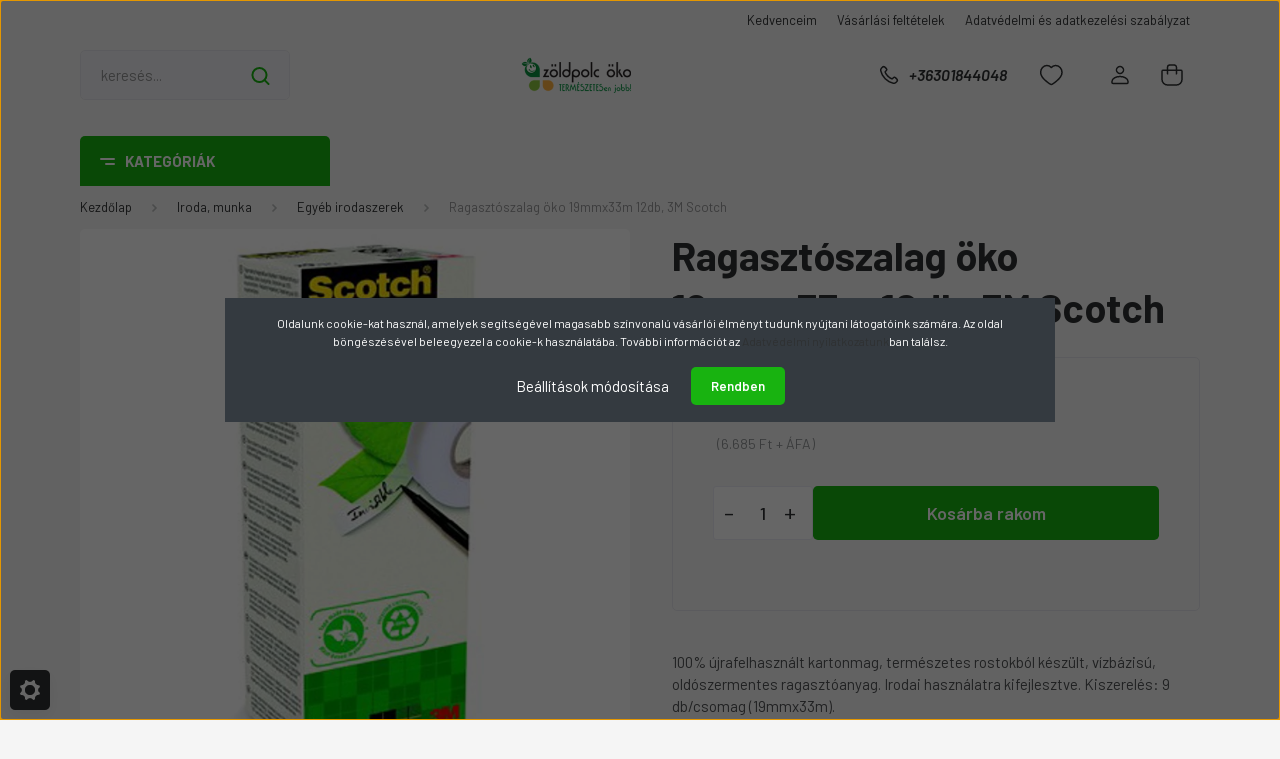

--- FILE ---
content_type: text/html; charset=UTF-8
request_url: https://www.zoldpolc.hu/ragasztoszalag-kornyezetbarat-19mmx33m-3m-scotch-5677
body_size: 44091
content:
<!DOCTYPE html>
<html lang="hu" dir="ltr">
<head>
    <title>Ragasztószalag öko 19mmx33m 12db, 3M Scotch - öko és natúr termékek</title>
    <meta charset="utf-8">
    <meta name="keywords" content="Ragasztószalag öko 19mmx33m 12db, 3M Scotch, Egyéb irodaszerek, shea vaj, kozmetikai alapanyag, szelektív hulladékgyűjtő, környezetbarát mosás, víztakarékosság">
    <meta name="description" content="Ragasztószalag öko 19mmx33m 12db, 3M Scotch 8.490 Ft-ért már a Tiéd lehet. Rendelj online vagy látogass el bp-i üzletünkbe. Kiszállítás már  699 Ft-tól!">
    <meta name="robots" content="index, follow">
    <link rel="image_src" href="https://zoldpolc.cdn.shoprenter.hu/custom/zoldpolc/image/data/product/Ragasztoszalag_19%20mm%20x%2033%20m_kornyezetbarat_3M_SCOTCH.jpg.webp?lastmod=1647708098.1698530513">
    <meta property="og:title" content="Ragasztószalag öko 19mmx33m 12db, 3M Scotch" />
    <meta property="og:type" content="product" />
    <meta property="og:url" content="https://www.zoldpolc.hu/ragasztoszalag-kornyezetbarat-19mmx33m-3m-scotch-5677" />
    <meta property="og:image" content="https://zoldpolc.cdn.shoprenter.hu/custom/zoldpolc/image/cache/w1910h1000/product/Ragasztoszalag_19%20mm%20x%2033%20m_kornyezetbarat_3M_SCOTCH.jpg.webp?lastmod=1647708098.1698530513" />
    <meta property="og:description" content="100% újrafelhasznált kartonmag, természetes rostokból készült, vízbázisú, oldószermentes ragasztóanyag. Irodai használatra kifejlesztve. Kiszerelés: 9 db/csomag (19mmx33m)." />
    <link href="https://zoldpolc.cdn.shoprenter.hu/custom/zoldpolc/image/data/ZP_favikon.jpg?lastmod=1471531108.1698530513" rel="icon" />
    <link href="https://zoldpolc.cdn.shoprenter.hu/custom/zoldpolc/image/data/ZP_favikon.jpg?lastmod=1471531108.1698530513" rel="apple-touch-icon" />
    <base href="https://www.zoldpolc.hu:443" />

    <meta name="viewport" content="width=device-width, initial-scale=1, maximum-scale=1, user-scalable=0">
            <link href="https://www.zoldpolc.hu/ragasztoszalag-kornyezetbarat-19mmx33m-3m-scotch-5677" rel="canonical">
    
            
                <link rel="preconnect" href="https://fonts.gstatic.com" />
    <link rel="preload" as="style" href="https://fonts.googleapis.com/css2?family=Barlow:ital,wght@0,300;0,400;0,500;0,600;0,700;1,300;1,400;1,500;1,600;1,700&display=swap" />
    <link rel="stylesheet" href="https://fonts.googleapis.com/css2?family=Barlow:ital,wght@0,300;0,400;0,500;0,600;0,700;1,300;1,400;1,500;1,600;1,700&display=swap" media="print" onload="this.media='all'" />
    <noscript>
        <link rel="stylesheet" href="https://fonts.googleapis.com/css2?family=Barlow:ital,wght@0,300;0,400;0,500;0,600;0,700;1,300;1,400;1,500;1,600;1,700&display=swap" />
    </noscript>
    <link href="https://cdnjs.cloudflare.com/ajax/libs/fancybox/3.5.7/jquery.fancybox.min.css" rel="stylesheet" media="print" onload="this.media='all'"/>

            <link rel="stylesheet" href="https://zoldpolc.cdn.shoprenter.hu/custom/zoldpolc/catalog/view/theme/madrid_global/style/1767723329.1689691390.1740559946.1698526700.css?v=null.1698530513" media="all">
        <script>
        window.nonProductQuality = 80;
    </script>
    <script src="https://zoldpolc.cdn.shoprenter.hu/catalog/view/javascript/jquery/jquery-1.10.2.min.js?v=1484139539"></script>

            
    
    <!-- Header JavaScript codes -->
            <script src="https://zoldpolc.cdn.shoprenter.hu/web/compiled/js/countdown.js?v=1769602145"></script>
                    <script src="https://zoldpolc.cdn.shoprenter.hu/web/compiled/js/base.js?v=1769602145"></script>
                    <script src="https://zoldpolc.cdn.shoprenter.hu/web/compiled/js/productreview.js?v=1769602145"></script>
                    <script src="https://zoldpolc.cdn.shoprenter.hu/web/compiled/js/before_starter2_head.js?v=1769602145"></script>
                    <script src="https://zoldpolc.cdn.shoprenter.hu/web/compiled/js/before_starter2_productpage.js?v=1769602145"></script>
                    <script src="https://zoldpolc.cdn.shoprenter.hu/web/compiled/js/nanobar.js?v=1769602145"></script>
                    <!-- Header jQuery onLoad scripts -->
    <script>window.countdownFormat='%D:%H:%M:%S';var BASEURL='https://www.zoldpolc.hu';Currency={"symbol_left":"","symbol_right":" Ft","decimal_place":0,"decimal_point":",","thousand_point":".","currency":"HUF","value":1};var ShopRenter=ShopRenter||{};ShopRenter.product={"id":5677,"sku":"CRW-100124","currency":"HUF","unitName":"darab","price":8490,"name":"Ragaszt\u00f3szalag \u00f6ko 19mmx33m 12db, 3M Scotch","brand":"Scotch","currentVariant":[],"parent":{"id":5677,"sku":"CRW-100124","unitName":"darab","price":8490,"name":"Ragaszt\u00f3szalag \u00f6ko 19mmx33m 12db, 3M Scotch"}};function setAutoHelpTitles(){$('.autohelp[title]').each(function(){if(!$(this).parents('.aurora-scroll-mode').length){$(this).attr('rel',$(this).attr('title'));$(this).removeAttr('title');$(this).qtip({content:{text:$(this).attr('rel')},hide:{fixed:true},position:{corner:{target:'topMiddle',tooltip:'bottomMiddle'},adjust:{screen:true}},style:{border:{color:'#cccccc'},background:'#ffffff',width:200}});}});}
$(document).ready(function(){setAutoHelpTitles();});$(window).load(function(){var init_boughtwith_Scroller=function(){$("#boughtwith .aurora-scroll-click-mode").each(function(){var max=0;$(this).find($(".list_prouctname")).each(function(){var h=$(this).height();max=h>max?h:max;});$(this).find($(".list_prouctname")).each(function(){$(this).height(max);});});$("#boughtwith .aurora-scroll-click-mode").auroraScroll({autoMode:"click",frameRate:60,speed:2.5,direction:-1,elementClass:"product-snapshot",pauseAfter:false,horizontal:true,visible:1,arrowsPosition:1},function(){initAurora();});}
init_boughtwith_Scroller();});</script><script src="https://zoldpolc.cdn.shoprenter.hu/web/compiled/js/vue/manifest.bundle.js?v=1769602142"></script><script>var ShopRenter=ShopRenter||{};ShopRenter.onCartUpdate=function(callable){document.addEventListener('cartChanged',callable)};ShopRenter.onItemAdd=function(callable){document.addEventListener('AddToCart',callable)};ShopRenter.onItemDelete=function(callable){document.addEventListener('deleteCart',callable)};ShopRenter.onSearchResultViewed=function(callable){document.addEventListener('AuroraSearchResultViewed',callable)};ShopRenter.onSubscribedForNewsletter=function(callable){document.addEventListener('AuroraSubscribedForNewsletter',callable)};ShopRenter.onCheckoutInitiated=function(callable){document.addEventListener('AuroraCheckoutInitiated',callable)};ShopRenter.onCheckoutShippingInfoAdded=function(callable){document.addEventListener('AuroraCheckoutShippingInfoAdded',callable)};ShopRenter.onCheckoutPaymentInfoAdded=function(callable){document.addEventListener('AuroraCheckoutPaymentInfoAdded',callable)};ShopRenter.onCheckoutOrderConfirmed=function(callable){document.addEventListener('AuroraCheckoutOrderConfirmed',callable)};ShopRenter.onCheckoutOrderPaid=function(callable){document.addEventListener('AuroraOrderPaid',callable)};ShopRenter.onCheckoutOrderPaidUnsuccessful=function(callable){document.addEventListener('AuroraOrderPaidUnsuccessful',callable)};ShopRenter.onProductPageViewed=function(callable){document.addEventListener('AuroraProductPageViewed',callable)};ShopRenter.onMarketingConsentChanged=function(callable){document.addEventListener('AuroraMarketingConsentChanged',callable)};ShopRenter.onCustomerRegistered=function(callable){document.addEventListener('AuroraCustomerRegistered',callable)};ShopRenter.onCustomerLoggedIn=function(callable){document.addEventListener('AuroraCustomerLoggedIn',callable)};ShopRenter.onCustomerUpdated=function(callable){document.addEventListener('AuroraCustomerUpdated',callable)};ShopRenter.onCartPageViewed=function(callable){document.addEventListener('AuroraCartPageViewed',callable)};ShopRenter.customer={"userId":0,"userClientIP":"18.118.21.255","userGroupId":8,"customerGroupTaxMode":"gross","customerGroupPriceMode":"gross_net_tax","email":"","phoneNumber":"","name":{"firstName":"","lastName":""}};ShopRenter.theme={"name":"madrid_global","family":"madrid","parent":""};ShopRenter.shop={"name":"zoldpolc","locale":"hu","currency":{"code":"HUF","rate":1},"domain":"zoldpolc.myshoprenter.hu"};ShopRenter.page={"route":"product\/product","queryString":"ragasztoszalag-kornyezetbarat-19mmx33m-3m-scotch-5677"};ShopRenter.formSubmit=function(form,callback){callback();};let loadedAsyncScriptCount=0;function asyncScriptLoaded(position){loadedAsyncScriptCount++;if(position==='body'){if(document.querySelectorAll('.async-script-tag').length===loadedAsyncScriptCount){if(/complete|interactive|loaded/.test(document.readyState)){document.dispatchEvent(new CustomEvent('asyncScriptsLoaded',{}));}else{document.addEventListener('DOMContentLoaded',()=>{document.dispatchEvent(new CustomEvent('asyncScriptsLoaded',{}));});}}}}</script><script type="text/javascript"async class="async-script-tag"onload="asyncScriptLoaded('header')"src="https://onsite.optimonk.com/script.js?account=2849"></script><script type="text/javascript"async class="async-script-tag"onload="asyncScriptLoaded('header')"src="https://static2.rapidsearch.dev/resultpage.js?shop=zoldpolc.shoprenter.hu"></script><script type="text/javascript"src="https://zoldpolc.cdn.shoprenter.hu/web/compiled/js/vue/customerEventDispatcher.bundle.js?v=1769602142"></script>                
            
            <script>window.dataLayer=window.dataLayer||[];function gtag(){dataLayer.push(arguments)};var ShopRenter=ShopRenter||{};ShopRenter.config=ShopRenter.config||{};ShopRenter.config.googleConsentModeDefaultValue="denied";</script>                        <script type="text/javascript" src="https://zoldpolc.cdn.shoprenter.hu/web/compiled/js/vue/googleConsentMode.bundle.js?v=1769602142"></script>

            <!-- Facebook Pixel Code -->
<script>
!function(f,b,e,v,n,t,s){if(f.fbq)return;n=f.fbq=function(){n.callMethod?
n.callMethod.apply(n,arguments):n.queue.push(arguments)};if(!f._fbq)f._fbq=n;
n.push=n;n.loaded=!0;n.version='2.0';n.queue=[];t=b.createElement(e);t.async=!0;
t.src=v;s=b.getElementsByTagName(e)[0];s.parentNode.insertBefore(t,s)}(window,
document,'script','https://connect.facebook.net/en_US/fbevents.js');
fbq('consent', 'revoke');
fbq('init', '527727730697429');
fbq('track', 'PageView');
document.addEventListener('AuroraProductPageViewed', function(auroraEvent) {
                    fbq('track', 'ViewContent', {
                        content_type: 'product',
                        content_ids: [auroraEvent.detail.product.id.toString()],
                        value: parseFloat(auroraEvent.detail.product.grossUnitPrice),
                        currency: auroraEvent.detail.product.currency
                    }, {
                        eventID: auroraEvent.detail.event.id
                    });
                });
document.addEventListener('AuroraAddedToCart', function(auroraEvent) {
    var fbpId = [];
    var fbpValue = 0;
    var fbpCurrency = '';

    auroraEvent.detail.products.forEach(function(item) {
        fbpValue += parseFloat(item.grossUnitPrice) * item.quantity;
        fbpId.push(item.id);
        fbpCurrency = item.currency;
    });


    fbq('track', 'AddToCart', {
        content_ids: fbpId,
        content_type: 'product',
        value: fbpValue,
        currency: fbpCurrency
    }, {
        eventID: auroraEvent.detail.event.id
    });
})
window.addEventListener('AuroraMarketingCookie.Changed', function(event) {
            let consentStatus = event.detail.isAccepted ? 'grant' : 'revoke';
            if (typeof fbq === 'function') {
                fbq('consent', consentStatus);
            }
        });
</script>
<noscript><img height="1" width="1" style="display:none"
src="https://www.facebook.com/tr?id=527727730697429&ev=PageView&noscript=1"
/></noscript>
<!-- DO NOT MODIFY -->
<!-- End Facebook Pixel Code -->
            <!-- Google Tag Manager -->
<script>(function(w,d,s,l,i){w[l]=w[l]||[];w[l].push({'gtm.start':
new Date().getTime(),event:'gtm.js'});var f=d.getElementsByTagName(s)[0],
j=d.createElement(s),dl=l!='dataLayer'?'&l='+l:'';j.async=true;j.src=
'https://www.googletagmanager.com/gtm.js?id='+i+dl;f.parentNode.insertBefore(j,f);
})(window,document,'script','dataLayer','GTM-TGPCH34');</script>
<!-- End Google Tag Manager -->
            <!-- Google remarketingcímke-kód -->
<!--------------------------------------------------
A remarketingcímkék nem társíthatók személyazonosításra alkalmas adatokkal, és nem helyezhetők el érzékeny kategóriához kapcsolódó oldalakon. A címke beállításával kapcsolatban további információt és útmutatást a következő címen olvashat: http://google.com/ads/remarketingsetup
--------------------------------------------------->
<script type="text/javascript">
/* <![CDATA[ */
var google_conversion_id = 1010475891;
var google_custom_params = window.google_tag_params;
var google_remarketing_only = true;
/* ]]> */
</script>
<script type="text/javascript" src="//www.googleadservices.com/pagead/conversion.js">
</script>
<noscript>
<div style="display:inline;">
<img height="1" width="1" style="border-style:none;" alt="" src="//googleads.g.doubleclick.net/pagead/viewthroughconversion/1010475891/?value=0&guid=ON&script=0"/>
</div>
</noscript>

            
                <!--Global site tag(gtag.js)--><script async src="https://www.googletagmanager.com/gtag/js?id=AW-1010475891"></script><script>window.dataLayer=window.dataLayer||[];function gtag(){dataLayer.push(arguments);}
gtag('js',new Date());gtag('config','AW-1010475891',{"allow_enhanced_conversions":true});gtag('config','G-4DMXC1V6SW');</script>                                <script type="text/javascript" src="https://zoldpolc.cdn.shoprenter.hu/web/compiled/js/vue/GA4EventSender.bundle.js?v=1769602142"></script>

    
    
</head>

    
<body id="body" class="page-body one-pic-element product-page-body madrid_global-body desktop-device-body vertical-category-menu " role="document">
<script>ShopRenter.theme.breakpoints={'xs':0,'sm':576,'md':768,'lg':992,'xl':1200,'xxl':1400}</script><!--Google Tag Manager(noscript)--><noscript><iframe src="https://www.googletagmanager.com/ns.html?id=GTM-TGPCH34"
height="0"width="0"style="display:none;visibility:hidden"></iframe></noscript><!--End Google Tag Manager(noscript)--><div id="fb-root"></div><script>(function(d,s,id){var js,fjs=d.getElementsByTagName(s)[0];if(d.getElementById(id))return;js=d.createElement(s);js.id=id;js.src="//connect.facebook.net/hu_HU/sdk/xfbml.customerchat.js#xfbml=1&version=v2.12&autoLogAppEvents=1";fjs.parentNode.insertBefore(js,fjs);}(document,"script","facebook-jssdk"));</script>
                    

<!-- cached -->    <div class="nanobar-cookie-cog d-flex-center rounded js-hidden-nanobar-button">
        <svg width="20" height="20" viewBox="0 0 20 20" fill="none" xmlns="http://www.w3.org/2000/svg">
    <path d="M18.0781 10C18.0781 8.75521 18.849 7.77083 20 7.09375C19.7917 6.40104 19.5156 5.72917 19.1771 5.10417C17.8802 5.44271 16.8333 4.9375 15.9479 4.05208C15.0677 3.17187 14.7969 2.11979 15.1354 0.822917C14.5104 0.484375 13.8437 0.208333 13.1458 0C12.4687 1.15625 11.25 1.92187 10 1.92187C8.75521 1.92187 7.53125 1.15625 6.85417 0C6.15625 0.208333 5.48958 0.484375 4.86458 0.822917C5.20312 2.11979 4.93229 3.16667 4.05208 4.05208C3.17187 4.93229 2.11979 5.44271 0.828125 5.10417C0.484375 5.72917 0.208333 6.39583 0 7.09375C1.15625 7.77083 1.92708 8.75521 1.92708 10C1.92708 11.2448 1.15625 12.4687 0 13.1458C0.208333 13.8437 0.484375 14.5104 0.822917 15.1354C2.11979 14.7969 3.16667 15.0677 4.04687 15.9479C4.93229 16.8281 5.19792 17.8802 4.85937 19.1771C5.48958 19.5156 6.15104 19.7917 6.84896 20C7.52604 18.8437 8.75 18.0781 9.99479 18.0781C11.2396 18.0781 12.4635 18.8437 13.1406 20C13.8385 19.7917 14.5052 19.5156 15.1302 19.1771C14.7917 17.8802 15.0625 16.8333 15.9427 15.9479C16.8229 15.0677 17.875 14.5573 19.1719 14.8958C19.5104 14.2656 19.7865 13.599 19.9948 12.9062C18.8437 12.2292 18.0781 11.2448 18.0781 10ZM10 15.1198C7.17708 15.1198 4.88021 12.8281 4.88021 10C4.88021 7.17187 7.17187 4.88021 10 4.88021C12.8281 4.88021 15.1198 7.17187 15.1198 10C15.1198 12.8281 12.8281 15.1198 10 15.1198Z" fill="currentColor"/>
</svg>

    </div>
<div class="Fixed nanobar bg-dark js-nanobar-first-login">
    <div class="container nanobar-container">
        <div class="row flex-column flex-sm-row">
            <div class="col-12 col-sm-6 col-lg-8 nanobar-text-cookies align-self-center text-sm-left">
                Oldalunk cookie-kat használ, amelyek segítségével magasabb színvonalú vásárlói élményt tudunk nyújtani látogatóink számára. Az oldal böngészésével beleegyezel a cookie-k használatába. További információt az <a href="/adatvedelmi-nyilatkozat-18" target="_blank">Adatvédelmi nyilatkozatunk</a>ban találsz.
            </div>
            <div class="col-12 col-sm-6 col-lg-4 nanobar-buttons m-sm-0 text-center text-sm-right">
                <a href="#" class="btn btn-link nanobar-settings-button js-nanobar-settings-button">
                    Beállítások módosítása
                </a>
                <a href="#" class="btn btn-primary nanobar-btn js-nanobar-close-cookies" data-button-save-text="Beállítások mentése">
                    Rendben
                </a>
            </div>
        </div>
        <div class="nanobar-cookies js-nanobar-cookies flex-column flex-sm-row text-left pt-3 mt-3" style="display: none;">
            <div class="form-check pt-2 pb-2 pr-2 mb-0">
                <input class="form-check-input" type="checkbox" name="required_cookies" disabled checked />
                <label class="form-check-label">
                    Szükséges cookie-k
                    <div class="cookies-help-text text-muted">
                        Ezek a cookie-k segítenek abban, hogy a webáruház használható és működőképes legyen.
                    </div>
                </label>
            </div>
            <div class="form-check pt-2 pb-2 pr-2 mb-0">
                <input class="form-check-input js-nanobar-marketing-cookies" type="checkbox" name="marketing_cookies"
                         checked />
                <label class="form-check-label">
                    Marketing cookie-k
                    <div class="cookies-help-text text-muted">
                        Ezeket a cookie-k segítenek abban, hogy az Ön érdeklődési körének megfelelő reklámokat és termékeket jelenítsük meg a webáruházban.
                    </div>
                </label>
            </div>
        </div>
    </div>
</div>

<script>
    (function ($) {
        $(document).ready(function () {
            new AuroraNanobar.FirstLogNanobarCheckbox(jQuery('.js-nanobar-first-login'), 'modal');
        });
    })(jQuery);
</script>
<!-- /cached -->

                <!-- page-wrap -->

                <div class="page-wrap">
                                                

    <header class="sticky-head">
        <div class="sticky-head-inner">
                    <div class="header-top-line">
                <div class="container">
                    <div class="header-top d-flex justify-content-end">
                        <!-- cached -->
    <ul class="nav headermenu-list">
                    <li class="nav-item">
                <a href="https://www.zoldpolc.hu/index.php?route=wishlist/wishlist"
                   target="_self"
                   class="nav-link "
                    title=" Kedvenceim"
                >
                     Kedvenceim
                </a>
                            </li>
                    <li class="nav-item">
                <a href="https://www.zoldpolc.hu/vasarlasi_feltetelek_5"
                   target="_self"
                   class="nav-link "
                    title="Vásárlási feltételek"
                >
                    Vásárlási feltételek
                </a>
                            </li>
                    <li class="nav-item">
                <a href="https://www.zoldpolc.hu/adatvedelmi-nyilatkozat-3"
                   target="_self"
                   class="nav-link "
                    title="Adatvédelmi és adatkezelési szabályzat"
                >
                    Adatvédelmi és adatkezelési szabályzat
                </a>
                            </li>
            </ul>
    <!-- /cached -->
                        
                        
                    </div>
                </div>
            </div>
            <div class="header-middle-line logo-center-design">
                <div class="container">
                    <div class="header-middle">
                        <nav class="navbar navbar-expand-lg">
                            <button id="js-hamburger-icon" class="d-flex d-lg-none" title="Menü">
                                <div class="hamburger-icon position-relative">
                                    <div class="hamburger-icon-line position-absolute line-1"></div>
                                    <div class="hamburger-icon-line position-absolute line-3"></div>
                                </div>
                            </button>
                                                            
<div class="dropdown search-module d-flex">
    <div class="input-group">
        <input class="form-control disableAutocomplete" type="text" placeholder="keresés..." value=""
               id="filter_keyword" 
               onclick="this.value=(this.value==this.defaultValue)?'':this.value;"/>
        <div class="input-group-append">
            <button title="Keresés" class="btn btn-link" onclick="moduleSearch();">
                <svg width="19" height="18" viewBox="0 0 19 18" fill="none" xmlns="http://www.w3.org/2000/svg">
    <path d="M17.4492 17L13.4492 13M8.47698 15.0555C4.59557 15.0555 1.44922 11.9092 1.44922 8.02776C1.44922 4.14635 4.59557 1 8.47698 1C12.3584 1 15.5047 4.14635 15.5047 8.02776C15.5047 11.9092 12.3584 15.0555 8.47698 15.0555Z" stroke="currentColor" stroke-width="2" stroke-linecap="round" stroke-linejoin="round"/>
</svg>

            </button>
        </div>
    </div>

    <input type="hidden" id="filter_description" value="1"/>
    <input type="hidden" id="search_shopname" value="zoldpolc"/>
    <div id="results" class="dropdown-menu search-results p-0"></div>
</div>



                                <!-- cached -->
    <a class="navbar-brand" href="/"><img style="border: 0; max-width: 220px;" src="https://zoldpolc.cdn.shoprenter.hu/custom/zoldpolc/image/cache/w220h100m00/ceglogo.png?v=1698526561" title="Zöldpolc ökoáruház" alt="Zöldpolc ökoáruház" /></a>
<!-- /cached -->
                                                                                    <a class="nav-link header-phone-box header-middle-right-link d-none d-lg-flex" href="tel:+36301844048">
                                <svg width="24" height="24" viewBox="0 0 24 24" fill="none" xmlns="http://www.w3.org/2000/svg">
    <path fill-rule="evenodd" clip-rule="evenodd" d="M10.8561 13.1444C9.68615 11.9744 8.80415 10.6644 8.21815 9.33536C8.09415 9.05436 8.16715 8.72536 8.38415 8.50836L9.20315 7.69036C9.87415 7.01936 9.87415 6.07036 9.28815 5.48436L8.11415 4.31036C7.33315 3.52936 6.06715 3.52936 5.28615 4.31036L4.63415 4.96236C3.89315 5.70336 3.58415 6.77236 3.78415 7.83236C4.27815 10.4454 5.79615 13.3064 8.24515 15.7554C10.6941 18.2044 13.5551 19.7224 16.1681 20.2164C17.2281 20.4164 18.2971 20.1074 19.0381 19.3664L19.6891 18.7154C20.4701 17.9344 20.4701 16.6684 19.6891 15.8874L18.5161 14.7144C17.9301 14.1284 16.9801 14.1284 16.3951 14.7144L15.4921 15.6184C15.2751 15.8354 14.9461 15.9084 14.6651 15.7844C13.3361 15.1974 12.0261 14.3144 10.8561 13.1444Z" stroke="currentColor" stroke-width="1.5" stroke-linecap="round" stroke-linejoin="round"/>
</svg>

                                +36301844048
                            </a>
                                                                                    <div id="js-wishlist-module-wrapper">
                                <hx:include src="/_fragment?_path=_format%3Dhtml%26_locale%3Den%26_controller%3Dmodule%252Fwishlist&amp;_hash=jcF464NtoflcBCBAbhv4z7sOu27TYtVZQMJMLNTILnw%3D"></hx:include>
                            </div>
                                                        <!-- cached -->
    <ul class="nav login-list">
                    <li class="nav-item">
                <a class="nav-link header-middle-right-link" href="index.php?route=account/login" title="Belépés / Regisztráció">
                    <span class="header-user-icon">
                        <svg width="18" height="20" viewBox="0 0 18 20" fill="none" xmlns="http://www.w3.org/2000/svg">
    <path fill-rule="evenodd" clip-rule="evenodd" d="M11.4749 2.52513C12.8417 3.89197 12.8417 6.10804 11.4749 7.47488C10.1081 8.84172 7.89199 8.84172 6.52515 7.47488C5.15831 6.10804 5.15831 3.89197 6.52515 2.52513C7.89199 1.15829 10.1081 1.15829 11.4749 2.52513Z" stroke="currentColor" stroke-width="1.5" stroke-linecap="round" stroke-linejoin="round"/>
    <path fill-rule="evenodd" clip-rule="evenodd" d="M1 16.5V17.5C1 18.052 1.448 18.5 2 18.5H16C16.552 18.5 17 18.052 17 17.5V16.5C17 13.474 13.048 11.508 9 11.508C4.952 11.508 1 13.474 1 16.5Z" stroke="currentColor" stroke-width="1.5" stroke-linecap="round" stroke-linejoin="round"/>
</svg>

                    </span>
                </a>
            </li>
            </ul>
<!-- /cached -->
                            <div id="header-cart-wrapper">
                                <div id="js-cart">
                                    <hx:include src="/_fragment?_path=_format%3Dhtml%26_locale%3Den%26_controller%3Dmodule%252Fcart&amp;_hash=%2BUgirxqXLIfPjmXKzq%2F592muObTsluqAPTOc%2BJsdnH4%3D"></hx:include>
                                </div>
                            </div>
                        </nav>
                    </div>
                </div>
            </div>
            <div class="header-bottom-line d-none d-lg-block">
                <div class="container">
                    


                    
            <div id="module_category_wrapper" class="module-category-wrapper">
        <div id="category" class="module content-module header-position category-module" >
                    <div class="module-head">
                            <span class="category-menu-hamburger-icon"></span>
                        <div class="module-head-title">Kategóriák</div>
        </div>
            <div class="module-body">
                    <div id="category-nav">
        

    <ul class="nav nav-pills category category-menu sf-menu sf-horizontal cached">
        <li id="cat_258" class="nav-item item category-list module-list even">
    <a href="https://www.zoldpolc.hu/akcios_termekek" class="nav-link">
                <span>Akciók</span>
    </a>
    </li><li id="cat_93" class="nav-item item category-list module-list parent odd">
    <a href="https://www.zoldpolc.hu/szepseg-es-higienia-93" class="nav-link">
                <span>Szépség, higiénia</span>
    </a>
            <ul class="nav flex-column children"><li id="cat_115" class="nav-item item category-list module-list parent even">
    <a href="https://www.zoldpolc.hu/szepseg-es-higienia-93/natur-kozmetikum-alapanyagok-115" class="nav-link">
                <span>Natúr kozmetikum alapanyagok</span>
    </a>
            <ul class="nav flex-column children"><li id="cat_244" class="nav-item item category-list module-list even">
    <a href="https://www.zoldpolc.hu/szepseg-es-higienia-93/natur-kozmetikum-alapanyagok-115/egyeb-alapanyag-244" class="nav-link">
                <span>Egyéb alapanyag</span>
    </a>
    </li><li id="cat_256" class="nav-item item category-list module-list odd">
    <a href="https://www.zoldpolc.hu/szepseg-es-higienia-93/natur-kozmetikum-alapanyagok-115/emulgeator-tartositoszer-256" class="nav-link">
                <span>Emulgeátor, tartósítószer</span>
    </a>
    </li><li id="cat_243" class="nav-item item category-list module-list even">
    <a href="https://www.zoldpolc.hu/szepseg-es-higienia-93/natur-kozmetikum-alapanyagok-115/illoolaj-243" class="nav-link">
                <span>Illóolaj</span>
    </a>
    </li><li id="cat_252" class="nav-item item category-list module-list odd">
    <a href="https://www.zoldpolc.hu/szepseg-es-higienia-93/natur-kozmetikum-alapanyagok-115/novenyi-olaj-kivonat-252" class="nav-link">
                <span>Növényi olaj, kivonat</span>
    </a>
    </li><li id="cat_240" class="nav-item item category-list module-list even">
    <a href="https://www.zoldpolc.hu/szepseg-es-higienia-93/natur-kozmetikum-alapanyagok-115/novenyi-zsir-240" class="nav-link">
                <span>Növényi zsír, vaj</span>
    </a>
    </li><li id="cat_255" class="nav-item item category-list module-list odd">
    <a href="https://www.zoldpolc.hu/szepseg-es-higienia-93/natur-kozmetikum-alapanyagok-115/szinezek-dekoracio-255" class="nav-link">
                <span>Színezék, dekoráció</span>
    </a>
    </li></ul>
    </li><li id="cat_199" class="nav-item item category-list module-list parent odd">
    <a href="https://www.zoldpolc.hu/szepseg-es-higienia-93/kozmetikum-keszites-kellekek-199" class="nav-link">
                <span>Kozmetikum készítés kellékek</span>
    </a>
            <ul class="nav flex-column children"><li id="cat_241" class="nav-item item category-list module-list even">
    <a href="https://www.zoldpolc.hu/szepseg-es-higienia-93/kozmetikum-keszites-kellekek-199/egyeb-tarolok-241" class="nav-link">
                <span>Egyéb tárolók, kellékek</span>
    </a>
    </li><li id="cat_254" class="nav-item item category-list module-list odd">
    <a href="https://www.zoldpolc.hu/szepseg-es-higienia-93/kozmetikum-keszites-kellekek-199/szappankeszites-254" class="nav-link">
                <span>Szappankészítés</span>
    </a>
    </li><li id="cat_242" class="nav-item item category-list module-list even">
    <a href="https://www.zoldpolc.hu/szepseg-es-higienia-93/kozmetikum-keszites-kellekek-199/tegelyek-242" class="nav-link">
                <span>Tégelyek</span>
    </a>
    </li></ul>
    </li><li id="cat_94" class="nav-item item category-list module-list parent even">
    <a href="https://www.zoldpolc.hu/szepseg-es-higienia-93/kozmetikum-94" class="nav-link">
                <span>Kozmetikum</span>
    </a>
            <ul class="nav flex-column children"><li id="cat_259" class="nav-item item category-list module-list even">
    <a href="https://www.zoldpolc.hu/szepseg-es-higienia-93/kozmetikum-94/testapolas-115" class="nav-link">
                <span>Testápolás</span>
    </a>
    </li><li id="cat_114" class="nav-item item category-list module-list odd">
    <a href="https://www.zoldpolc.hu/szepseg-es-higienia-93/kozmetikum-94/arcapolas-114" class="nav-link">
                <span>Arcápolás</span>
    </a>
    </li><li id="cat_159" class="nav-item item category-list module-list even">
    <a href="https://www.zoldpolc.hu/szepseg-es-higienia-93/kozmetikum-94/henna-hajfestes-159" class="nav-link">
                <span>Henna hajfestés</span>
    </a>
    </li><li id="cat_128" class="nav-item item category-list module-list odd">
    <a href="https://www.zoldpolc.hu/szepseg-es-higienia-93/kozmetikum-94/hajapolas-128" class="nav-link">
                <span>Hajápolás</span>
    </a>
    </li><li id="cat_151" class="nav-item item category-list module-list even">
    <a href="https://www.zoldpolc.hu/szepseg-es-higienia-93/kozmetikum-94/szemapolas-151" class="nav-link">
                <span>Szemápolás</span>
    </a>
    </li><li id="cat_163" class="nav-item item category-list module-list odd">
    <a href="https://www.zoldpolc.hu/szepseg-es-higienia-93/kozmetikum-94/gyermekapolas-163" class="nav-link">
                <span>Gyermekápolás</span>
    </a>
    </li><li id="cat_95" class="nav-item item category-list module-list even">
    <a href="https://www.zoldpolc.hu/szepseg-es-higienia-93/kozmetikum-94/alakformalas-95" class="nav-link">
                <span>Alakformálás</span>
    </a>
    </li><li id="cat_124" class="nav-item item category-list module-list odd">
    <a href="https://www.zoldpolc.hu/szepseg-es-higienia-93/kozmetikum-94/ajakapolas-124" class="nav-link">
                <span>Ajakápolás</span>
    </a>
    </li><li id="cat_97" class="nav-item item category-list module-list even">
    <a href="https://www.zoldpolc.hu/szepseg-es-higienia-93/kozmetikum-94/kez-es-labapolas-97" class="nav-link">
                <span>Kéz- és lábápolás</span>
    </a>
    </li><li id="cat_165" class="nav-item item category-list module-list odd">
    <a href="https://www.zoldpolc.hu/szepseg-es-higienia-93/kozmetikum-94/borotvalkozas-165" class="nav-link">
                <span>Borotválkozás</span>
    </a>
    </li><li id="cat_103" class="nav-item item category-list module-list even">
    <a href="https://www.zoldpolc.hu/szepseg-es-higienia-93/kozmetikum-94/sportkrem-103" class="nav-link">
                <span>Sportkrém</span>
    </a>
    </li></ul>
    </li><li id="cat_98" class="nav-item item category-list module-list parent odd">
    <a href="https://www.zoldpolc.hu/szepseg-es-higienia-93/olajok-es-masszazs-98" class="nav-link">
                <span>Olajok és masszázs</span>
    </a>
            <ul class="nav flex-column children"><li id="cat_127" class="nav-item item category-list module-list even">
    <a href="https://www.zoldpolc.hu/szepseg-es-higienia-93/olajok-es-masszazs-98/illoolaj-127" class="nav-link">
                <span>Illóolaj készítmények</span>
    </a>
    </li><li id="cat_119" class="nav-item item category-list module-list odd">
    <a href="https://www.zoldpolc.hu/szepseg-es-higienia-93/olajok-es-masszazs-98/masszazsolaj-119" class="nav-link">
                <span>Masszázsolaj</span>
    </a>
    </li><li id="cat_99" class="nav-item item category-list module-list even">
    <a href="https://www.zoldpolc.hu/szepseg-es-higienia-93/olajok-es-masszazs-98/masszazskrem-99" class="nav-link">
                <span>Masszázskrém</span>
    </a>
    </li><li id="cat_126" class="nav-item item category-list module-list odd">
    <a href="https://www.zoldpolc.hu/szepseg-es-higienia-93/olajok-es-masszazs-98/furdoolaj-126" class="nav-link">
                <span>Fürdőolaj</span>
    </a>
    </li></ul>
    </li><li id="cat_120" class="nav-item item category-list module-list parent even">
    <a href="https://www.zoldpolc.hu/szepseg-es-higienia-93/higienia-120" class="nav-link">
                <span>Higiénia</span>
    </a>
            <ul class="nav flex-column children"><li id="cat_303" class="nav-item item category-list module-list even">
    <a href="https://www.zoldpolc.hu/szepseg-es-higienia-93/higienia-120/szajmaszk-303" class="nav-link">
                <span>Szájmaszk</span>
    </a>
    </li><li id="cat_307" class="nav-item item category-list module-list odd">
    <a href="https://www.zoldpolc.hu/szepseg-es-higienia-93/higienia-120/tisztalkodo-eszkozok-307" class="nav-link">
                <span>Tisztálkodó eszközök</span>
    </a>
    </li><li id="cat_144" class="nav-item item category-list module-list even">
    <a href="https://www.zoldpolc.hu/szepseg-es-higienia-93/higienia-120/izzadasgatlo-es-sebkezeles-144" class="nav-link">
                <span>Izzadásgátló és sebkezelés</span>
    </a>
    </li><li id="cat_121" class="nav-item item category-list module-list odd">
    <a href="https://www.zoldpolc.hu/szepseg-es-higienia-93/higienia-120/szappan-121" class="nav-link">
                <span>Szappan</span>
    </a>
    </li><li id="cat_125" class="nav-item item category-list module-list even">
    <a href="https://www.zoldpolc.hu/szepseg-es-higienia-93/higienia-120/fogmosas-125" class="nav-link">
                <span>Fogmosás</span>
    </a>
    </li><li id="cat_122" class="nav-item item category-list module-list odd">
    <a href="https://www.zoldpolc.hu/szepseg-es-higienia-93/higienia-120/sampon-122" class="nav-link">
                <span>Sampon</span>
    </a>
    </li><li id="cat_123" class="nav-item item category-list module-list even">
    <a href="https://www.zoldpolc.hu/szepseg-es-higienia-93/higienia-120/tusfurdo-es-furdes-123" class="nav-link">
                <span>Tusfürdő és fürdés</span>
    </a>
    </li><li id="cat_143" class="nav-item item category-list module-list odd">
    <a href="https://www.zoldpolc.hu/szepseg-es-higienia-93/higienia-120/noi-higienia-143" class="nav-link">
                <span>Intim termékek</span>
    </a>
    </li></ul>
    </li><li id="cat_96" class="nav-item item category-list module-list odd">
    <a href="https://www.zoldpolc.hu/szepseg-es-higienia-93/gyogykeszitmeny-96" class="nav-link">
                <span>Gyógykészítmény</span>
    </a>
    </li><li id="cat_169" class="nav-item item category-list module-list parent even">
    <a href="https://www.zoldpolc.hu/szepseg-es-higienia-93/dekorkozmetikum-169" class="nav-link">
                <span>Dekorkozmetikum</span>
    </a>
            <ul class="nav flex-column children"><li id="cat_171" class="nav-item item category-list module-list even">
    <a href="https://www.zoldpolc.hu/szepseg-es-higienia-93/dekorkozmetikum-169/arc-171" class="nav-link">
                <span>Arc</span>
    </a>
    </li><li id="cat_174" class="nav-item item category-list module-list odd">
    <a href="https://www.zoldpolc.hu/szepseg-es-higienia-93/dekorkozmetikum-169/szem-174" class="nav-link">
                <span>Szem</span>
    </a>
    </li><li id="cat_170" class="nav-item item category-list module-list even">
    <a href="https://www.zoldpolc.hu/szepseg-es-higienia-93/dekorkozmetikum-169/ajak-170" class="nav-link">
                <span>Ajak</span>
    </a>
    </li><li id="cat_172" class="nav-item item category-list module-list odd">
    <a href="https://www.zoldpolc.hu/szepseg-es-higienia-93/dekorkozmetikum-169/kiegeszito-172" class="nav-link">
                <span>Kiegészítő</span>
    </a>
    </li><li id="cat_173" class="nav-item item category-list module-list even">
    <a href="https://www.zoldpolc.hu/szepseg-es-higienia-93/dekorkozmetikum-169/korom-173" class="nav-link">
                <span>Köröm</span>
    </a>
    </li></ul>
    </li><li id="cat_156" class="nav-item item category-list module-list odd">
    <a href="https://www.zoldpolc.hu/szepseg-es-higienia-93/himalaja-so-156" class="nav-link">
                <span>Himalája só</span>
    </a>
    </li><li id="cat_100" class="nav-item item category-list module-list parent even">
    <a href="https://www.zoldpolc.hu/szepseg-es-higienia-93/egeszseges-barnasag-100" class="nav-link">
                <span>Egészséges barnaság</span>
    </a>
            <ul class="nav flex-column children"><li id="cat_101" class="nav-item item category-list module-list even">
    <a href="https://www.zoldpolc.hu/szepseg-es-higienia-93/egeszseges-barnasag-100/napozas-101" class="nav-link">
                <span>Napozás</span>
    </a>
    </li></ul>
    </li></ul>
    </li><li id="cat_106" class="nav-item item category-list module-list parent even">
    <a href="https://www.zoldpolc.hu/mosas-es-tisztitas-106" class="nav-link">
                <span>Mosás, tisztítás</span>
    </a>
            <ul class="nav flex-column children"><li id="cat_108" class="nav-item item category-list module-list parent even">
    <a href="https://www.zoldpolc.hu/mosas-es-tisztitas-106/mosas-es-mosodio-108" class="nav-link">
                <span>Mosás és mosódió</span>
    </a>
            <ul class="nav flex-column children"><li id="cat_249" class="nav-item item category-list module-list even">
    <a href="https://www.zoldpolc.hu/mosas-es-tisztitas-106/mosas-es-mosodio-108/folttisztito-249" class="nav-link">
                <span>Folttisztító</span>
    </a>
    </li><li id="cat_251" class="nav-item item category-list module-list odd">
    <a href="https://www.zoldpolc.hu/mosas-es-tisztitas-106/mosas-es-mosodio-108/mososzer-251" class="nav-link">
                <span>Mosószer</span>
    </a>
    </li><li id="cat_250" class="nav-item item category-list module-list even">
    <a href="https://www.zoldpolc.hu/mosas-es-tisztitas-106/mosas-es-mosodio-108/oblito-250" class="nav-link">
                <span>Öblítő</span>
    </a>
    </li><li id="cat_113" class="nav-item item category-list module-list odd">
    <a href="https://www.zoldpolc.hu/mosas-es-tisztitas-106/mosas-es-mosodio-108/mosodio-113" class="nav-link">
                <span>Mosódió</span>
    </a>
    </li><li id="cat_109" class="nav-item item category-list module-list even">
    <a href="https://www.zoldpolc.hu/mosas-es-tisztitas-106/mosas-es-mosodio-108/kornyezetbarat-mosas-109" class="nav-link">
                <span>Környezetbarát mosás</span>
    </a>
    </li></ul>
    </li><li id="cat_111" class="nav-item item category-list module-list odd">
    <a href="https://www.zoldpolc.hu/mosas-es-tisztitas-106/furdoszoba-es-wc-111" class="nav-link">
                <span>Fürdőszoba és WC</span>
    </a>
    </li><li id="cat_129" class="nav-item item category-list module-list parent even">
    <a href="https://www.zoldpolc.hu/mosas-es-tisztitas-106/mosogatas-129" class="nav-link">
                <span>Mosogatás</span>
    </a>
            <ul class="nav flex-column children"><li id="cat_247" class="nav-item item category-list module-list even">
    <a href="https://www.zoldpolc.hu/mosas-es-tisztitas-106/mosogatas-129/gepi-mosogatas-247" class="nav-link">
                <span>Gépi mosogatás</span>
    </a>
    </li><li id="cat_248" class="nav-item item category-list module-list odd">
    <a href="https://www.zoldpolc.hu/mosas-es-tisztitas-106/mosogatas-129/kezi-mosogatas-248" class="nav-link">
                <span>Kézi mosogatás</span>
    </a>
    </li></ul>
    </li><li id="cat_135" class="nav-item item category-list module-list odd">
    <a href="https://www.zoldpolc.hu/mosas-es-tisztitas-106/altalanos-es-konyhai-tisztitoszer-135" class="nav-link">
                <span>Általános és konyhai tisztítószer - természetes</span>
    </a>
    </li><li id="cat_130" class="nav-item item category-list module-list even">
    <a href="https://www.zoldpolc.hu/mosas-es-tisztitas-106/takarito-eszkozok-130" class="nav-link">
                <span>Takarító eszközök</span>
    </a>
    </li><li id="cat_107" class="nav-item item category-list module-list odd">
    <a href="https://www.zoldpolc.hu/mosas-es-tisztitas-106/egyeb-tisztitok-107" class="nav-link">
                <span>Egyéb tisztítók</span>
    </a>
    </li><li id="cat_110" class="nav-item item category-list module-list even">
    <a href="https://www.zoldpolc.hu/mosas-es-tisztitas-106/butor-es-padloapolas-110" class="nav-link">
                <span>Bútor és padlóápolás</span>
    </a>
    </li><li id="cat_140" class="nav-item item category-list module-list odd">
    <a href="https://www.zoldpolc.hu/mosas-es-tisztitas-106/ablak-es-auto-tisztitas-140" class="nav-link">
                <span>Ablak és autó tisztítás</span>
    </a>
    </li></ul>
    </li><li id="cat_176" class="nav-item item category-list module-list parent odd">
    <a href="https://www.zoldpolc.hu/elelmiszer-176" class="nav-link">
                <span>Élelmiszer</span>
    </a>
            <ul class="nav flex-column children"><li id="cat_372" class="nav-item item category-list module-list even">
    <a href="https://www.zoldpolc.hu/elelmiszer-176/glutenmentes-372" class="nav-link">
                <span>Gluténmentes</span>
    </a>
    </li><li id="cat_369" class="nav-item item category-list module-list odd">
    <a href="https://www.zoldpolc.hu/elelmiszer-176/vegan-vegetarianus-369" class="nav-link">
                <span>Vegán, vegetáriánus</span>
    </a>
    </li><li id="cat_177" class="nav-item item category-list module-list parent even">
    <a href="https://www.zoldpolc.hu/elelmiszer-176/alapanyagok-177" class="nav-link">
                <span>Alapanyagok</span>
    </a>
            <ul class="nav flex-column children"><li id="cat_178" class="nav-item item category-list module-list even">
    <a href="https://www.zoldpolc.hu/elelmiszer-176/alapanyagok-177/olaj-liszt-178" class="nav-link">
                <span>Olaj, liszt</span>
    </a>
    </li><li id="cat_184" class="nav-item item category-list module-list odd">
    <a href="https://www.zoldpolc.hu/elelmiszer-176/alapanyagok-177/cukor-edesitoszer-184" class="nav-link">
                <span>Cukor, édesítőszer</span>
    </a>
    </li><li id="cat_197" class="nav-item item category-list module-list even">
    <a href="https://www.zoldpolc.hu/elelmiszer-176/alapanyagok-177/fuszer-aromak-197" class="nav-link">
                <span>Fűszer, aromák</span>
    </a>
    </li><li id="cat_181" class="nav-item item category-list module-list odd">
    <a href="https://www.zoldpolc.hu/elelmiszer-176/alapanyagok-177/teszta-rizs-181" class="nav-link">
                <span>Tészta, rizs</span>
    </a>
    </li><li id="cat_212" class="nav-item item category-list module-list even">
    <a href="https://www.zoldpolc.hu/elelmiszer-176/alapanyagok-177/magok-212" class="nav-link">
                <span>Magok</span>
    </a>
    </li><li id="cat_180" class="nav-item item category-list module-list odd">
    <a href="https://www.zoldpolc.hu/elelmiszer-176/alapanyagok-177/gabona-huvelyesek-180" class="nav-link">
                <span>Gabona, hüvelyesek</span>
    </a>
    </li><li id="cat_231" class="nav-item item category-list module-list even">
    <a href="https://www.zoldpolc.hu/elelmiszer-176/alapanyagok-177/csiraztatas-231" class="nav-link">
                <span>Csíráztatás</span>
    </a>
    </li></ul>
    </li><li id="cat_205" class="nav-item item category-list module-list odd">
    <a href="https://www.zoldpolc.hu/elelmiszer-176/gyogynovenyek-205" class="nav-link">
                <span>Gyógynövények</span>
    </a>
    </li><li id="cat_198" class="nav-item item category-list module-list even">
    <a href="https://www.zoldpolc.hu/elelmiszer-176/etrendkiegeszitok-198" class="nav-link">
                <span>Étrendkiegészítők</span>
    </a>
    </li><li id="cat_192" class="nav-item item category-list module-list parent odd">
    <a href="https://www.zoldpolc.hu/elelmiszer-176/italok-192" class="nav-link">
                <span>Italok</span>
    </a>
            <ul class="nav flex-column children"><li id="cat_194" class="nav-item item category-list module-list even">
    <a href="https://www.zoldpolc.hu/elelmiszer-176/italok-192/kave-tea-kakao-194" class="nav-link">
                <span>Kávé, tea, kakaó</span>
    </a>
    </li><li id="cat_207" class="nav-item item category-list module-list odd">
    <a href="https://www.zoldpolc.hu/elelmiszer-176/italok-192/gyumolcslevek-207" class="nav-link">
                <span>Gyümölcslevek</span>
    </a>
    </li><li id="cat_208" class="nav-item item category-list module-list even">
    <a href="https://www.zoldpolc.hu/elelmiszer-176/italok-192/zoldseglevek-208" class="nav-link">
                <span>Zöldséglevek</span>
    </a>
    </li><li id="cat_193" class="nav-item item category-list module-list odd">
    <a href="https://www.zoldpolc.hu/elelmiszer-176/italok-192/novenyi-tejtermek-193" class="nav-link">
                <span>Növényi tejtermék</span>
    </a>
    </li><li id="cat_201" class="nav-item item category-list module-list even">
    <a href="https://www.zoldpolc.hu/elelmiszer-176/italok-192/szorp-201" class="nav-link">
                <span>Szörp, víz</span>
    </a>
    </li></ul>
    </li><li id="cat_182" class="nav-item item category-list module-list parent even">
    <a href="https://www.zoldpolc.hu/elelmiszer-176/edessegek-182" class="nav-link">
                <span>Édességek</span>
    </a>
            <ul class="nav flex-column children"><li id="cat_213" class="nav-item item category-list module-list even">
    <a href="https://www.zoldpolc.hu/elelmiszer-176/edessegek-182/aszalvanyok-213" class="nav-link">
                <span>Aszalványok</span>
    </a>
    </li><li id="cat_183" class="nav-item item category-list module-list odd">
    <a href="https://www.zoldpolc.hu/elelmiszer-176/edessegek-182/muzli-keksz-183" class="nav-link">
                <span>Műzli, keksz</span>
    </a>
    </li><li id="cat_202" class="nav-item item category-list module-list even">
    <a href="https://www.zoldpolc.hu/elelmiszer-176/edessegek-182/gyumolcsos-finomsagok-202" class="nav-link">
                <span>Gyümölcsös finomságok</span>
    </a>
    </li><li id="cat_203" class="nav-item item category-list module-list odd">
    <a href="https://www.zoldpolc.hu/elelmiszer-176/edessegek-182/csokolade-suti-203" class="nav-link">
                <span>Csokoládé, süti</span>
    </a>
    </li><li id="cat_219" class="nav-item item category-list module-list even">
    <a href="https://www.zoldpolc.hu/elelmiszer-176/edessegek-182/lekvar-mez-219" class="nav-link">
                <span>Lekvár, méz</span>
    </a>
    </li></ul>
    </li><li id="cat_209" class="nav-item item category-list module-list parent odd">
    <a href="https://www.zoldpolc.hu/elelmiszer-176/ragcsalnivalok-209" class="nav-link">
                <span>Rágcsálnivalók</span>
    </a>
            <ul class="nav flex-column children"><li id="cat_214" class="nav-item item category-list module-list even">
    <a href="https://www.zoldpolc.hu/elelmiszer-176/ragcsalnivalok-209/magvak-214" class="nav-link">
                <span>Magvak</span>
    </a>
    </li><li id="cat_210" class="nav-item item category-list module-list odd">
    <a href="https://www.zoldpolc.hu/elelmiszer-176/ragcsalnivalok-209/chips-ropi-210" class="nav-link">
                <span>Chips, ropi</span>
    </a>
    </li><li id="cat_211" class="nav-item item category-list module-list even">
    <a href="https://www.zoldpolc.hu/elelmiszer-176/ragcsalnivalok-209/puffasztott-termekek-211" class="nav-link">
                <span>Puffasztott termékek</span>
    </a>
    </li></ul>
    </li><li id="cat_186" class="nav-item item category-list module-list parent even">
    <a href="https://www.zoldpolc.hu/elelmiszer-176/felkesz-keszetelek-186" class="nav-link">
                <span>Félkész-, készételek</span>
    </a>
            <ul class="nav flex-column children"><li id="cat_253" class="nav-item item category-list module-list even">
    <a href="https://www.zoldpolc.hu/elelmiszer-176/felkesz-keszetelek-186/keszetelek-253" class="nav-link">
                <span>Készételek</span>
    </a>
    </li><li id="cat_187" class="nav-item item category-list module-list odd">
    <a href="https://www.zoldpolc.hu/elelmiszer-176/felkesz-keszetelek-186/leveskocka-por-187" class="nav-link">
                <span>Leveskocka, por</span>
    </a>
    </li><li id="cat_188" class="nav-item item category-list module-list even">
    <a href="https://www.zoldpolc.hu/elelmiszer-176/felkesz-keszetelek-186/szoszok-188" class="nav-link">
                <span>Szószok</span>
    </a>
    </li><li id="cat_191" class="nav-item item category-list module-list odd">
    <a href="https://www.zoldpolc.hu/elelmiszer-176/felkesz-keszetelek-186/pastetom-zsir-krem-191" class="nav-link">
                <span>Pástétom, zsír, krém</span>
    </a>
    </li><li id="cat_234" class="nav-item item category-list module-list even">
    <a href="https://www.zoldpolc.hu/elelmiszer-176/felkesz-keszetelek-186/pekaru-234" class="nav-link">
                <span>Pékáru</span>
    </a>
    </li></ul>
    </li></ul>
    </li><li id="cat_290" class="nav-item item category-list module-list parent even">
    <a href="https://www.zoldpolc.hu/zero-waste-290" class="nav-link">
                <span>Zero waste</span>
    </a>
            <ul class="nav flex-column children"><li id="cat_304" class="nav-item item category-list module-list parent even">
    <a href="https://www.zoldpolc.hu/zero-waste-290/hulladekmentes-higienia-304" class="nav-link">
                <span>Hulladékmentes higiénia</span>
    </a>
            <ul class="nav flex-column children"><li id="cat_305" class="nav-item item category-list module-list even">
    <a href="https://www.zoldpolc.hu/zero-waste-290/hulladekmentes-higienia-304/intimkehely-305" class="nav-link">
                <span>Intimkehely</span>
    </a>
    </li><li id="cat_306" class="nav-item item category-list module-list odd">
    <a href="https://www.zoldpolc.hu/zero-waste-290/hulladekmentes-higienia-304/moshato-arctisztito-parna-306" class="nav-link">
                <span>Mosható arctisztító párna</span>
    </a>
    </li></ul>
    </li><li id="cat_300" class="nav-item item category-list module-list parent odd">
    <a href="https://www.zoldpolc.hu/zero-waste-290/konyhai-zero-waste-300" class="nav-link">
                <span>Konyhai zero waste</span>
    </a>
            <ul class="nav flex-column children"><li id="cat_301" class="nav-item item category-list module-list even">
    <a href="https://www.zoldpolc.hu/zero-waste-290/konyhai-zero-waste-300/fem-szivoszal-301" class="nav-link">
                <span>Fém szívószál</span>
    </a>
    </li></ul>
    </li><li id="cat_297" class="nav-item item category-list module-list parent even">
    <a href="https://www.zoldpolc.hu/zero-waste-290/kulacs-297" class="nav-link">
                <span>Kulacs</span>
    </a>
            <ul class="nav flex-column children"><li id="cat_310" class="nav-item item category-list module-list even">
    <a href="https://www.zoldpolc.hu/zero-waste-290/kulacs-297/acel-kulacs-310" class="nav-link">
                <span>Acél kulacs</span>
    </a>
    </li><li id="cat_299" class="nav-item item category-list module-list odd">
    <a href="https://www.zoldpolc.hu/zero-waste-290/kulacs-297/muanyag-kulacs-299" class="nav-link">
                <span>Műanyag kulacs</span>
    </a>
    </li><li id="cat_298" class="nav-item item category-list module-list even">
    <a href="https://www.zoldpolc.hu/zero-waste-290/kulacs-297/uveg-kulacs-298" class="nav-link">
                <span>Üveg kulacs</span>
    </a>
    </li></ul>
    </li><li id="cat_291" class="nav-item item category-list module-list parent odd">
    <a href="https://www.zoldpolc.hu/zero-waste-290/tarolas-csomagolas-291" class="nav-link">
                <span>Tárolás, csomagolás</span>
    </a>
            <ul class="nav flex-column children"><li id="cat_295" class="nav-item item category-list module-list even">
    <a href="https://www.zoldpolc.hu/zero-waste-290/tarolas-csomagolas-291/biopamut-bevasarlo-taska-295" class="nav-link">
                <span>Biopamut bevásárló táska</span>
    </a>
    </li><li id="cat_296" class="nav-item item category-list module-list odd">
    <a href="https://www.zoldpolc.hu/zero-waste-290/tarolas-csomagolas-291/biopamut-zsak-296" class="nav-link">
                <span>Biopamut zsák</span>
    </a>
    </li><li id="cat_350" class="nav-item item category-list module-list even">
    <a href="https://www.zoldpolc.hu/zero-waste-290/tarolas-csomagolas-291/kenyeres-zsak-350" class="nav-link">
                <span>Kenyeres zsák</span>
    </a>
    </li><li id="cat_293" class="nav-item item category-list module-list odd">
    <a href="https://www.zoldpolc.hu/zero-waste-290/tarolas-csomagolas-291/szalveta-293" class="nav-link">
                <span>Szalvéta</span>
    </a>
    </li></ul>
    </li></ul>
    </li><li id="cat_116" class="nav-item item category-list module-list parent odd">
    <a href="https://www.zoldpolc.hu/otthon-es-kert-116" class="nav-link">
                <span>Otthon, kert</span>
    </a>
            <ul class="nav flex-column children"><li id="cat_267" class="nav-item item category-list module-list even">
    <a href="https://www.zoldpolc.hu/otthon-es-kert-116/haztartasi-kellekek-267" class="nav-link">
                <span>Háztartási kellékek</span>
    </a>
    </li><li id="cat_245" class="nav-item item category-list module-list odd">
    <a href="https://www.zoldpolc.hu/otthon-es-kert-116/kommunalis-hulladekgyujtes-245" class="nav-link">
                <span>Kommunális hulladékgyűjtés</span>
    </a>
    </li><li id="cat_263" class="nav-item item category-list module-list parent even">
    <a href="https://www.zoldpolc.hu/otthon-es-kert-116/parna-huzat-263" class="nav-link">
                <span>Párna, huzat</span>
    </a>
            <ul class="nav flex-column children"><li id="cat_266" class="nav-item item category-list module-list even">
    <a href="https://www.zoldpolc.hu/otthon-es-kert-116/parna-huzat-263/huzat-takaro-266" class="nav-link">
                <span>Huzat, takaró</span>
    </a>
    </li><li id="cat_264" class="nav-item item category-list module-list odd">
    <a href="https://www.zoldpolc.hu/otthon-es-kert-116/parna-huzat-263/koles-hajdina-parna-264" class="nav-link">
                <span>Köles párna</span>
    </a>
    </li><li id="cat_265" class="nav-item item category-list module-list even">
    <a href="https://www.zoldpolc.hu/otthon-es-kert-116/parna-huzat-263/tonkoly-parna-265" class="nav-link">
                <span>Tönköly párna</span>
    </a>
    </li></ul>
    </li><li id="cat_117" class="nav-item item category-list module-list odd">
    <a href="https://www.zoldpolc.hu/otthon-es-kert-116/hulladekgyujtes-117" class="nav-link">
                <span>Hulladékgyűjtés</span>
    </a>
    </li><li id="cat_155" class="nav-item item category-list module-list even">
    <a href="https://www.zoldpolc.hu/otthon-es-kert-116/vizszures-155" class="nav-link">
                <span>Vízszűrés</span>
    </a>
    </li><li id="cat_148" class="nav-item item category-list module-list odd">
    <a href="https://www.zoldpolc.hu/otthon-es-kert-116/kert-148" class="nav-link">
                <span>Kert</span>
    </a>
    </li><li id="cat_149" class="nav-item item category-list module-list even">
    <a href="https://www.zoldpolc.hu/otthon-es-kert-116/kartevovedelem-149" class="nav-link">
                <span>Kártevővédelem</span>
    </a>
    </li><li id="cat_218" class="nav-item item category-list module-list odd">
    <a href="https://www.zoldpolc.hu/otthon-es-kert-116/ujrapapir-termekek-218" class="nav-link">
                <span>Újrapapír termékek</span>
    </a>
    </li></ul>
    </li><li id="cat_84" class="nav-item item category-list module-list parent even">
    <a href="https://www.zoldpolc.hu/energiatakarekossag-84" class="nav-link">
                <span>Takarékosság</span>
    </a>
            <ul class="nav flex-column children"><li id="cat_86" class="nav-item item category-list module-list even">
    <a href="https://www.zoldpolc.hu/energiatakarekossag-84/viztakarekossag-86" class="nav-link">
                <span>Víztakarékosság</span>
    </a>
    </li><li id="cat_85" class="nav-item item category-list module-list odd">
    <a href="https://www.zoldpolc.hu/energiatakarekossag-84/aramtakarekossag-85" class="nav-link">
                <span>Áramtakarékosság</span>
    </a>
    </li><li id="cat_87" class="nav-item item category-list module-list even">
    <a href="https://www.zoldpolc.hu/energiatakarekossag-84/gaztakarekossag-87" class="nav-link">
                <span>Gáztakarékosság</span>
    </a>
    </li></ul>
    </li><li id="cat_132" class="nav-item item category-list module-list parent odd">
    <a href="https://www.zoldpolc.hu/iroda-es-munka-132" class="nav-link">
                <span>Iroda, munka</span>
    </a>
            <ul class="nav flex-column children"><li id="cat_271" class="nav-item item category-list module-list even">
    <a href="https://www.zoldpolc.hu/iroda-es-munka-132/iroszerek-271" class="nav-link">
                <span>Írószerek</span>
    </a>
    </li><li id="cat_133" class="nav-item item category-list module-list odd">
    <a href="https://www.zoldpolc.hu/iroda-es-munka-132/fenymasolopapir-133" class="nav-link">
                <span>Fénymásolópapír</span>
    </a>
    </li><li id="cat_235" class="nav-item item category-list module-list even">
    <a href="https://www.zoldpolc.hu/iroda-es-munka-132/egyeb-irodaszerek-235" class="nav-link">
                <span>Egyéb irodaszerek</span>
    </a>
    </li></ul>
    </li><li id="cat_91" class="nav-item item category-list module-list parent even">
    <a href="https://www.zoldpolc.hu/gyarto-szerint-91" class="nav-link">
                <span>Gyártók</span>
    </a>
            <ul class="nav flex-column children"><li id="cat_343" class="nav-item item category-list module-list even">
    <a href="https://www.zoldpolc.hu/gyarto-szerint-91/24-tea-343" class="nav-link">
                <span>24 tea</span>
    </a>
    </li><li id="cat_230" class="nav-item item category-list module-list odd">
    <a href="https://www.zoldpolc.hu/gyarto-szerint-91/almawin-230" class="nav-link">
                <span>AlmaWin</span>
    </a>
    </li><li id="cat_322" class="nav-item item category-list module-list even">
    <a href="https://www.zoldpolc.hu/gyarto-szerint-91/argital-322" class="nav-link">
                <span>Argital</span>
    </a>
    </li><li id="cat_260" class="nav-item item category-list module-list odd">
    <a href="https://www.zoldpolc.hu/gyarto-szerint-91/bio-berta-260" class="nav-link">
                <span>Bio Berta</span>
    </a>
    </li><li id="cat_220" class="nav-item item category-list module-list even">
    <a href="https://www.zoldpolc.hu/gyarto-szerint-91/biola-220" class="nav-link">
                <span>Biola</span>
    </a>
    </li><li id="cat_318" class="nav-item item category-list module-list odd">
    <a href="https://www.zoldpolc.hu/gyarto-szerint-91/biomenu-318" class="nav-link">
                <span>BioMenü</span>
    </a>
    </li><li id="cat_206" class="nav-item item category-list module-list even">
    <a href="https://www.zoldpolc.hu/gyarto-szerint-91/biopont-206" class="nav-link">
                <span>Biopont</span>
    </a>
    </li><li id="cat_153" class="nav-item item category-list module-list odd">
    <a href="https://www.zoldpolc.hu/gyarto-szerint-91/biostop-153" class="nav-link">
                <span>Biostop</span>
    </a>
    </li><li id="cat_185" class="nav-item item category-list module-list even">
    <a href="https://www.zoldpolc.hu/gyarto-szerint-91/brita-185" class="nav-link">
                <span>Brita</span>
    </a>
    </li><li id="cat_346" class="nav-item item category-list module-list odd">
    <a href="https://www.zoldpolc.hu/gyarto-szerint-91/cibi-ujraszalveta-346" class="nav-link">
                <span>Cibi újraszalvéta</span>
    </a>
    </li><li id="cat_237" class="nav-item item category-list module-list even">
    <a href="https://www.zoldpolc.hu/gyarto-szerint-91/cornito-237" class="nav-link">
                <span>Cornito</span>
    </a>
    </li><li id="cat_359" class="nav-item item category-list module-list odd">
    <a href="https://www.zoldpolc.hu/gyarto-szerint-91/cosmio-359" class="nav-link">
                <span>Cosmio</span>
    </a>
    </li><li id="cat_222" class="nav-item item category-list module-list even">
    <a href="https://www.zoldpolc.hu/gyarto-szerint-91/dr-hauschka-222" class="nav-link">
                <span>Dr. Hauschka</span>
    </a>
    </li><li id="cat_284" class="nav-item item category-list module-list odd">
    <a href="https://www.zoldpolc.hu/gyarto-szerint-91/dr-konopkas-284" class="nav-link">
                <span>Dr. Konopka's</span>
    </a>
    </li><li id="cat_150" class="nav-item item category-list module-list even">
    <a href="https://www.zoldpolc.hu/gyarto-szerint-91/dr-organic-150" class="nav-link">
                <span>Dr. Organic</span>
    </a>
    </li><li id="cat_321" class="nav-item item category-list module-list odd">
    <a href="https://www.zoldpolc.hu/gyarto-szerint-91/dragonspice-321" class="nav-link">
                <span>Dragonspice</span>
    </a>
    </li><li id="cat_330" class="nav-item item category-list module-list even">
    <a href="https://www.zoldpolc.hu/gyarto-szerint-91/ecosavers-330" class="nav-link">
                <span>EcoSavers</span>
    </a>
    </li><li id="cat_357" class="nav-item item category-list module-list odd">
    <a href="https://www.zoldpolc.hu/gyarto-szerint-91/everyoung-357" class="nav-link">
                <span>EVERYOUNG</span>
    </a>
    </li><li id="cat_364" class="nav-item item category-list module-list even">
    <a href="https://www.zoldpolc.hu/gyarto-szerint-91/gal-364" class="nav-link">
                <span>GAL</span>
    </a>
    </li><li id="cat_341" class="nav-item item category-list module-list odd">
    <a href="https://www.zoldpolc.hu/gyarto-szerint-91/herbaria-341" class="nav-link">
                <span>Herbária</span>
    </a>
    </li><li id="cat_308" class="nav-item item category-list module-list even">
    <a href="https://www.zoldpolc.hu/gyarto-szerint-91/herczeg" class="nav-link">
                <span>Herczeg</span>
    </a>
    </li><li id="cat_366" class="nav-item item category-list module-list odd">
    <a href="https://www.zoldpolc.hu/gyarto-szerint-91/its-us-366" class="nav-link">
                <span>It's us</span>
    </a>
    </li><li id="cat_358" class="nav-item item category-list module-list even">
    <a href="https://www.zoldpolc.hu/gyarto-szerint-91/legeldle-358" class="nav-link">
                <span>legeldle</span>
    </a>
    </li><li id="cat_363" class="nav-item item category-list module-list odd">
    <a href="https://www.zoldpolc.hu/gyarto-szerint-91/mosomami-363" class="nav-link">
                <span>Mosómami</span>
    </a>
    </li><li id="cat_362" class="nav-item item category-list module-list even">
    <a href="https://www.zoldpolc.hu/gyarto-szerint-91/naturcleaning-362" class="nav-link">
                <span>NaturCleaning</span>
    </a>
    </li><li id="cat_327" class="nav-item item category-list module-list odd">
    <a href="https://www.zoldpolc.hu/gyarto-szerint-91/philips-327" class="nav-link">
                <span>Philips</span>
    </a>
    </li><li id="cat_319" class="nav-item item category-list module-list even">
    <a href="https://www.zoldpolc.hu/gyarto-szerint-91/sonett-319" class="nav-link">
                <span>Sonett</span>
    </a>
    </li><li id="cat_351" class="nav-item item category-list module-list odd">
    <a href="https://www.zoldpolc.hu/gyarto-szerint-91/tonkita-351" class="nav-link">
                <span>Tonkita</span>
    </a>
    </li><li id="cat_325" class="nav-item item category-list module-list even">
    <a href="https://www.zoldpolc.hu/gyarto-szerint-91/tungsram-325" class="nav-link">
                <span>Tungsram</span>
    </a>
    </li><li id="cat_354" class="nav-item item category-list module-list odd">
    <a href="https://www.zoldpolc.hu/gyarto-szerint-91/wise-tree-naturals-354" class="nav-link">
                <span>Wise Tree Naturals</span>
    </a>
    </li><li id="cat_312" class="nav-item item category-list module-list even">
    <a href="https://www.zoldpolc.hu/gyarto-szerint-91/wooden-spoon-312" class="nav-link">
                <span>Wooden Spoon</span>
    </a>
    </li><li id="cat_332" class="nav-item item category-list module-list odd">
    <a href="https://www.zoldpolc.hu/gyarto-szerint-91/yogi-tea-332" class="nav-link">
                <span>Yogi tea</span>
    </a>
    </li><li id="cat_92" class="nav-item item category-list module-list even">
    <a href="https://www.zoldpolc.hu/gyarto-szerint-91/dr-kelen-92" class="nav-link">
                <span>Dr. Kelen</span>
    </a>
    </li><li id="cat_225" class="nav-item item category-list module-list odd">
    <a href="https://www.zoldpolc.hu/gyarto-szerint-91/dr-steinberger-225" class="nav-link">
                <span>Dr. Steinberger</span>
    </a>
    </li><li id="cat_289" class="nav-item item category-list module-list even">
    <a href="https://www.zoldpolc.hu/gyarto-szerint-91/ecoegg-289" class="nav-link">
                <span>Ecoegg</span>
    </a>
    </li><li id="cat_236" class="nav-item item category-list module-list odd">
    <a href="https://www.zoldpolc.hu/gyarto-szerint-91/equa-236" class="nav-link">
                <span>Equa</span>
    </a>
    </li><li id="cat_224" class="nav-item item category-list module-list even">
    <a href="https://www.zoldpolc.hu/gyarto-szerint-91/farfalla-224" class="nav-link">
                <span>Farfalla</span>
    </a>
    </li><li id="cat_139" class="nav-item item category-list module-list odd">
    <a href="https://www.zoldpolc.hu/gyarto-szerint-91/frosch-139" class="nav-link">
                <span>Frosch</span>
    </a>
    </li><li id="cat_232" class="nav-item item category-list module-list even">
    <a href="https://www.zoldpolc.hu/gyarto-szerint-91/grazie-232" class="nav-link">
                <span>Grazie</span>
    </a>
    </li><li id="cat_262" class="nav-item item category-list module-list odd">
    <a href="https://www.zoldpolc.hu/gyarto-szerint-91/greenman-262" class="nav-link">
                <span>Greenman</span>
    </a>
    </li><li id="cat_166" class="nav-item item category-list module-list even">
    <a href="https://www.zoldpolc.hu/gyarto-szerint-91/green-science-166" class="nav-link">
                <span>Green Science</span>
    </a>
    </li><li id="cat_175" class="nav-item item category-list module-list odd">
    <a href="https://www.zoldpolc.hu/gyarto-szerint-91/hihippo-175" class="nav-link">
                <span>Hihippo</span>
    </a>
    </li><li id="cat_204" class="nav-item item category-list module-list even">
    <a href="https://www.zoldpolc.hu/gyarto-szerint-91/khadi-204" class="nav-link">
                <span>Khadi</span>
    </a>
    </li><li id="cat_154" class="nav-item item category-list module-list odd">
    <a href="https://www.zoldpolc.hu/gyarto-szerint-91/laica-154" class="nav-link">
                <span>Laica</span>
    </a>
    </li><li id="cat_238" class="nav-item item category-list module-list even">
    <a href="https://www.zoldpolc.hu/gyarto-szerint-91/lavera-238" class="nav-link">
                <span>Lavera</span>
    </a>
    </li><li id="cat_158" class="nav-item item category-list module-list odd">
    <a href="https://www.zoldpolc.hu/gyarto-szerint-91/logona-158" class="nav-link">
                <span>Logona</span>
    </a>
    </li><li id="cat_164" class="nav-item item category-list module-list even">
    <a href="https://www.zoldpolc.hu/gyarto-szerint-91/logona-mann-164" class="nav-link">
                <span>Logona Mann</span>
    </a>
    </li><li id="cat_200" class="nav-item item category-list module-list odd">
    <a href="https://www.zoldpolc.hu/gyarto-szerint-91/mehes-mezes-200" class="nav-link">
                <span>Méhes mézes</span>
    </a>
    </li><li id="cat_239" class="nav-item item category-list module-list even">
    <a href="https://www.zoldpolc.hu/gyarto-szerint-91/natracare-239" class="nav-link">
                <span>Natracare</span>
    </a>
    </li><li id="cat_269" class="nav-item item category-list module-list odd">
    <a href="https://www.zoldpolc.hu/gyarto-szerint-91/neobio-termekek" class="nav-link">
                <span>Neobio</span>
    </a>
    </li><li id="cat_283" class="nav-item item category-list module-list even">
    <a href="https://www.zoldpolc.hu/gyarto-szerint-91/neoperl-283" class="nav-link">
                <span>Neoperl</span>
    </a>
    </li><li id="cat_285" class="nav-item item category-list module-list odd">
    <a href="https://www.zoldpolc.hu/gyarto-szerint-91/plantoys-285" class="nav-link">
                <span>Plantoys</span>
    </a>
    </li><li id="cat_261" class="nav-item item category-list module-list even">
    <a href="https://www.zoldpolc.hu/gyarto-szerint-91/sodasan-261" class="nav-link">
                <span>Sodasan</span>
    </a>
    </li><li id="cat_229" class="nav-item item category-list module-list odd">
    <a href="https://www.zoldpolc.hu/gyarto-szerint-91/solio-229" class="nav-link">
                <span>Solio</span>
    </a>
    </li><li id="cat_118" class="nav-item item category-list module-list even">
    <a href="https://www.zoldpolc.hu/gyarto-szerint-91/tulasi-118" class="nav-link">
                <span>Tulasi</span>
    </a>
    </li><li id="cat_215" class="nav-item item category-list module-list odd">
    <a href="https://www.zoldpolc.hu/gyarto-szerint-91/weleda-215" class="nav-link">
                <span>Weleda</span>
    </a>
    </li><li id="cat_287" class="nav-item item category-list module-list even">
    <a href="https://www.zoldpolc.hu/gyarto-szerint-91/winnis-287" class="nav-link">
                <span>Winni's</span>
    </a>
    </li></ul>
    </li>
    </ul>

    <script>$(function(){$("ul.category").superfish({animation:{opacity:'show'},popUpSelector:".children",delay:400,speed:'normal',hoverClass:'js-sf-hover',onBeforeShow:function(){var customParentBox=$(this).parent();if(customParentBox.length){$ulHeight=customParentBox.position().top;if(!$(this).parent().hasClass("dropDownParent")){$(this).css("top",$ulHeight+"px");}}}});});</script>    </div>
            </div>
                                </div>
    
            </div>
    
                </div>
            </div>
                </div>
    </header>

                            
            <main class="has-sticky">
                        

        <div class="container one-column-content main-container">
                <nav aria-label="breadcrumb">
        <ol class="breadcrumb" itemscope itemtype="https://schema.org/BreadcrumbList">
                            <li class="breadcrumb-item"  itemprop="itemListElement" itemscope itemtype="https://schema.org/ListItem">
                                            <a itemprop="item" href="https://www.zoldpolc.hu">
                            <span itemprop="name">Kezdőlap</span>
                        </a>
                    
                    <meta itemprop="position" content="1" />
                </li>
                            <li class="breadcrumb-item"  itemprop="itemListElement" itemscope itemtype="https://schema.org/ListItem">
                                            <a itemprop="item" href="https://www.zoldpolc.hu/iroda-es-munka-132">
                            <span itemprop="name">Iroda, munka</span>
                        </a>
                    
                    <meta itemprop="position" content="2" />
                </li>
                            <li class="breadcrumb-item"  itemprop="itemListElement" itemscope itemtype="https://schema.org/ListItem">
                                            <a itemprop="item" href="https://www.zoldpolc.hu/iroda-es-munka-132/egyeb-irodaszerek-235">
                            <span itemprop="name">Egyéb irodaszerek</span>
                        </a>
                    
                    <meta itemprop="position" content="3" />
                </li>
                            <li class="breadcrumb-item active" aria-current="page" itemprop="itemListElement" itemscope itemtype="https://schema.org/ListItem">
                                            <span itemprop="name">Ragasztószalag öko 19mmx33m 12db, 3M Scotch</span>
                    
                    <meta itemprop="position" content="4" />
                </li>
                    </ol>
    </nav>



        <div class="flypage" itemscope itemtype="//schema.org/Product">
                            <div class="page-head">
                                    </div>
            
                            <div class="page-body">
                        <section class="product-page-top">
                <div class="row">
            <div class="col-sm-7 col-md-6 product-page-left">
                <div class="product-image-box">
                    <div class="product-image position-relative">
                            

<div class="product_badges vertical-orientation">
    </div>

    


<div id="product-image-container">
                    <div class="product-image-main" >
        <a href="https://zoldpolc.cdn.shoprenter.hu/custom/zoldpolc/image/cache/w1000h1000wt1/product/Ragasztoszalag_19%20mm%20x%2033%20m_kornyezetbarat_3M_SCOTCH.jpg.webp?lastmod=1647708098.1698530513"
           title="Kép 1/1 - Ragasztószalag öko 19mmx33m 12db, 3M Scotch"
           data-caption="Kép 1/1 - Ragasztószalag öko 19mmx33m 12db, 3M Scotch"
           class="product-image-link fancybox-product" id="product-image-link"
           data-fancybox="images"
        >
            <img
                class="product-image-element img-fluid"
                itemprop="image"
                src="https://zoldpolc.cdn.shoprenter.hu/custom/zoldpolc/image/cache/w800h800wt1/product/Ragasztoszalag_19%20mm%20x%2033%20m_kornyezetbarat_3M_SCOTCH.jpg.webp?lastmod=1647708098.1698530513"
                data-index="0"
                title="Ragasztószalag öko 19mmx33m 12db, 3M Scotch"
                alt="Ragasztószalag öko 19mmx33m 12db, 3M Scotch"
                id="image"
                width="800"
                height="800"
            />
        </a>
    </div>
    </div>

<script>$(document).ready(function(){var $productMainImage=$('.product-image-main');var $productImageLink=$('#product-image-link');var $productImage=$('#image');var $productImageVideo=$('#product-image-video');var $productSecondaryImage=$('.product-secondary-image');var imageTitle=$productImageLink.attr('title');$('.product-images').slick({slidesToShow:4,slidesToScroll:1,draggable:false,vertical:false,infinite:false,prevArrow:"<button class='slick-prev slick-arrow slick-horizontal-prev-button' type='button'><svg width='8' height='14' viewBox='0 0 8 14' fill='none' xmlns='http://www.w3.org/2000/svg'><path d='M7 13L1 7L7 1' stroke='currentColor' stroke-width='1.5' stroke-linecap='round' stroke-linejoin='round'/></svg></button>",nextArrow:"<button class='slick-next slick-arrow slick-horizontal-next-button' type='button'><svg width='8' height='14' viewBox='0 0 8 14' fill='none' xmlns='http://www.w3.org/2000/svg'><path d='M1 13L7 7L1 1' stroke='currentColor' stroke-width='1.5' stroke-linecap='round' stroke-linejoin='round'/></svg></button>",focusOnSelect:false,mobileFirst:true,responsive:[{breakpoint:1200,settings:{vertical:true,slidesToShow:5,prevArrow:"<button class='slick-prev slick-arrow slick-vertical-prev-button' type='button'><svg width='14' height='8' viewBox='0 0 14 8' fill='none' xmlns='http://www.w3.org/2000/svg'><path d='M1 7L7 1L13 7' stroke='currentColor' stroke-width='1.5' stroke-linecap='round' stroke-linejoin='round'/></svg></button>",nextArrow:"<button class='slick-next slick-arrow slick-vertical-next-button' type='button'><svg width='14' height='8' viewBox='0 0 14 8' fill='none' xmlns='http://www.w3.org/2000/svg'><path d='M1 1L7 7L13 1' stroke='currentColor' stroke-width='1.5' stroke-linecap='round' stroke-linejoin='round'/></svg></button>",}}]});$productSecondaryImage.on('click',function(){$productImage.attr('src',$(this).data('secondary_src'));$productImage.attr('data-index',$(this).data('index'));$productImageLink.attr('href',$(this).data('popup'));$productSecondaryImage.removeClass('thumb-active');$(this).addClass('thumb-active');if($productImageVideo.length){if($(this).data('video_image')){$productMainImage.hide();$productImageVideo.show();}else{$productImageVideo.hide();$productMainImage.show();}}});$productImageLink.on('click',function(){$(this).attr("title",imageTitle);$.fancybox.open([{"src":"https:\/\/zoldpolc.cdn.shoprenter.hu\/custom\/zoldpolc\/image\/cache\/w1000h1000wt1\/product\/Ragasztoszalag_19%20mm%20x%2033%20m_kornyezetbarat_3M_SCOTCH.jpg.webp?lastmod=1647708098.1698530513","opts":{"caption":"K\u00e9p 1\/1 - Ragaszt\u00f3szalag \u00f6ko 19mmx33m 12db, 3M Scotch"}}],{index:$productImageLink.find('img').attr('data-index'),tpl:{next:'<a title="Következő" class="fancybox-nav fancybox-next"><span></span></a>',prev:'<a title="Előző" class="fancybox-nav fancybox-prev"><span></span></a>'},mobile:{clickContent:"close",clickSlide:"close"},buttons:['zoom','close']});return false;});});</script>
                    </div>
                        <div class="position-5-wrapper">
                    
                    <div id="socail-media" class="social-share-module d-flex">
    <div class="twitter" onclick="return shareOnThis('http://twitter.com/home?status=')"></div><script src="https://assets.pinterest.com/js/pinit.js"></script><div class="pinterest-share"><a data-pin-config="beside" href="https://pinterest.com/pin/create/button/?url=https://www.zoldpolc.hu/ragasztoszalag-kornyezetbarat-19mmx33m-3m-scotch-5677&media=https://zoldpolc.cdn.shoprenter.hu/custom/zoldpolc/image/cache/w1000h1000/product/Ragasztoszalag_19%20mm%20x%2033%20m_kornyezetbarat_3M_SCOTCH.jpg.webp?lastmod=1647708098.1698530513&description=Ragasztószalag öko 19mmx33m 12db, 3M Scotch"data-pin-do="buttonPin" data-pin-lang="hu"><img src="https://assets.pinterest.com/images/pidgets/pin_it_button.png" /></a></div><div class="fb-like" data-href="https://zoldpolc.hu/ragasztoszalag-kornyezetbarat-19mmx33m-3m-scotch-5677" data-send="false" data-layout="button_count" data-width="90" data-show-faces="false" data-action="like" data-colorscheme="light" data-font="arial"></div><div class="fb-share-button" data-href="https://www.zoldpolc.hu/ragasztoszalag-kornyezetbarat-19mmx33m-3m-scotch-5677" data-layout="button" data-size="small" data-mobile-iframe="true">
                <a class="fb-xfbml-parse-ignore" target="_blank" href="https://www.facebook.com/sharer/sharer.php?u=https%3A%2F%2Fdevelopers.facebook.com%2Fdocs%2Fplugins%2F&amp;src=sdkpreparse">
                Megosztás</a></div><script type="text/javascript">//<![CDATA[
function shareOnThis(shareurl){u = location.href;t = document.title;window.open(shareurl+encodeURIComponent(u)+'&t='+encodeURIComponent(t),'asd','toolbar=0,status=0,location=1, width=650,height=600,scrollbars=1');return false;}
//]]></script>
</div>

            </div>

                </div>
                                                        <div id="section-product_infographs" class="section-wrapper ">
    
       <div class="module">
       <div class="module-body section-module-body product-infograph-section-body">
           <section class="product-infograph-position">
			   <div class="product-infograph-row">
				   					   						   							   <div class="product-infograph-item">
								   								   	<a href="https://www.zoldpolc.hu/30-napos-penzvisszafizetesi-garancia-210">
								   										<span class="product-infograph-item-inner">
											<span class="product-infograph-item-icon">
                                                                                                    <img
    src='https://zoldpolc.cdn.shoprenter.hu/custom/zoldpolc/image/cache/w30h30/Bannerek/Madrid-sablon/Pipa_transparent.png.webp?lastmod=0.1698530513'

    
            width="30"
    
            height="30"
    
    
            loading="lazy"
    
    alt="30 napos garancia"

    
    
    />

                                                											</span>
											<span class="product-infograph-item-content">
																								   <div class="infograph-title">
													   30 napos garancia
												   </div>
											                                                                                                     <div class="infograph-subtitle">
                                                       Ha nem tetszett, amit rendeltél, 30 napig visszaküldheted!
                                                   </div>
                                               											</span>
										</span>
								   								   </a>
								   							   </div>
						   					   						   							   <div class="product-infograph-item">
								   								   	<a href="https://www.zoldpolc.hu/szallitasi-informaciok-22">
								   										<span class="product-infograph-item-inner">
											<span class="product-infograph-item-icon">
                                                                                                    <img
    src='https://zoldpolc.cdn.shoprenter.hu/custom/zoldpolc/image/cache/w30h30/Bannerek/Madrid-sablon/Pipa_transparent.png.webp?lastmod=0.1698530513'

    
            width="30"
    
            height="30"
    
    
            loading="lazy"
    
    alt="Ingyenen szállítás"

    
    
    />

                                                											</span>
											<span class="product-infograph-item-content">
																								   <div class="infograph-title">
													   Ingyenen szállítás
												   </div>
											                                                                                                     <div class="infograph-subtitle">
                                                       20.000 Ft felett akár ingyenes is lehet a szállítás!
                                                   </div>
                                               											</span>
										</span>
								   								   </a>
								   							   </div>
						   					   						   							   <div class="product-infograph-item">
								   								   	<a href="https://www.zoldpolc.hu/zoldpolc-torzsvasarloi-program-63">
								   										<span class="product-infograph-item-inner">
											<span class="product-infograph-item-icon">
                                                                                                    <img
    src='https://zoldpolc.cdn.shoprenter.hu/custom/zoldpolc/image/cache/w30h30/Bannerek/Madrid-sablon/Pipa_transparent.png.webp?lastmod=0.1698530513'

    
            width="30"
    
            height="30"
    
    
            loading="lazy"
    
    alt="Legyél törzsvásárló!"

    
    
    />

                                                											</span>
											<span class="product-infograph-item-content">
																								   <div class="infograph-title">
													   Legyél törzsvásárló!
												   </div>
											                                                                                                     <div class="infograph-subtitle">
                                                       Vásárolj nálunk rendszeresen és mi díjazzuk a hűségedet!
                                                   </div>
                                               											</span>
										</span>
								   								   </a>
								   							   </div>
						   					   				   			   </div>
           </section>
       </div>
   </div>
<style>
    .product-infograph-row {
        gap: 15px;
        display: flex;
        flex-direction: column;
        flex-wrap: nowrap;
        border: 1px solid #E4E4EA;
        border-radius: 5px;
        padding: 20px;
    }

    .product-infograph-item-inner {
        display: flex;
        flex-direction: row;
        align-items: center;
        gap: 10px;
    }

    .product-infograph-item {
        text-align: left;
        flex: 1;
    }

    .infograph-title {
        font-weight: 600;
        line-height: 1.2;
        font-size: 0.9375rem;
    }

    .infograph-subtitle {
        line-height: 1.2;
        font-size: 0.6875rem;
        margin-top: 5px;
    }

    .product-infograph-section-body {
        margin-top: 35px;
    }

    @media screen and (min-width: 991px) {
        .product-infograph-section-body {
            margin-top: 48px;
        }

        .product-infograph-row {
            padding: 20px 40px;
            flex-direction: row;
            gap: 20px;
        }

        .product-infograph-item {
            text-align: center;
        }

        .product-infograph-item-inner {
            flex-direction: column;
            gap: 19px;
        }

        .infograph-subtitle {
            font-size: 0.6875rem;
            margin-top: 7px;
        }
    }
</style>

</div>

                            </div>
            <div class="col-sm-5 col-md-6 product-page-right">
                <form action="https://www.zoldpolc.hu/index.php?route=checkout/cart" method="post" enctype="multipart/form-data" id="product">
                    <div class="product-sticky-wrapper sticky-head">
    <div class="container p-0">
        <div class="product-sticky-inner">
            <div class="product-sticky-image-and-price">
                <div class="product-sticky-image">
                    <img src="https://zoldpolc.cdn.shoprenter.hu/custom/zoldpolc/image/data/product/Ragasztoszalag_19%20mm%20x%2033%20m_kornyezetbarat_3M_SCOTCH.jpg.webp?lastmod=1647708098.1698530513" alt="Ragasztószalag öko 19mmx33m 12db, 3M Scotch" loading="lazy" />
                </div>
                                            <div class="product-page-right-box product-page-price-wrapper" itemprop="offers" itemscope itemtype="//schema.org/Offer">
        <div class="product-page-price-line">
        <div class="product-page-price-line-inner">
                        <span class="product-price product-page-price">8.490 Ft</span>
                            <span class="postfix"> (6.685 Ft + ÁFA)</span>
                    </div>
                <meta itemprop="price" content="8490"/>
        <meta itemprop="priceValidUntil" content="2027-01-30"/>
        <meta itemprop="pricecurrency" content="HUF"/>
        <meta itemprop="category" content="Egyéb irodaszerek"/>
        <link itemprop="url" href="https://www.zoldpolc.hu/ragasztoszalag-kornyezetbarat-19mmx33m-3m-scotch-5677"/>
        <link itemprop="availability" href="http://schema.org/OutOfStock"/>
    </div>
        </div>
                                </div>
            <div class="product-addtocart">
    <div class="product-addtocart-wrapper">
        <div class="product_table_quantity"><span class="quantity-text">Menny.:</span><input class="quantity_to_cart quantity-to-cart" type="number" min="1" step="1" name="quantity" aria-label="quantity input"value="1"/></div><div class="product_table_addtocartbtn"><a rel="nofollow, noindex" href="https://www.zoldpolc.hu/index.php?route=checkout/cart&product_id=5677&quantity=1" data-product-id="5677" data-name="Ragasztószalag öko 19mmx33m 12db, 3M Scotch" data-price="8489.99953" data-quantity-name="darab" data-price-without-currency="8490.00" data-currency="HUF" data-product-sku="CRW-100124" data-brand="Scotch" id="add_to_cart" class="button btn btn-primary button-add-to-cart"><span>Kosárba rakom</span></a></div>
        <div>
            <input type="hidden" name="product_id" value="5677"/>
            <input type="hidden" name="product_collaterals" value=""/>
            <input type="hidden" name="product_addons" value=""/>
            <input type="hidden" name="redirect" value="https://www.zoldpolc.hu/index.php?route=product/product&amp;product_id=5677"/>
                    </div>
    </div>
    <div class="text-minimum-wrapper small text-muted">
                    </div>
</div>
<script>
    if ($('.notify-request').length) {
        $('#body').on('keyup keypress', '.quantity_to_cart.quantity-to-cart', function (e) {
            if (e.which === 13) {
                return false;
            }
        });
    }

    $(function () {
        $(window).on('beforeunload', function () {
            $('a.button-add-to-cart:not(.disabled)').removeAttr('href').addClass('disabled button-disabled');
        });
    });
</script>
    <script>
        (function () {
            var clicked = false;
            var loadingClass = 'cart-loading';

            $('#add_to_cart').click(function clickFixed(event) {
                if (clicked === true) {
                    return false;
                }

                if (window.AjaxCart === undefined) {
                    var $this = $(this);
                    clicked = true;
                    $this.addClass(loadingClass);
                    event.preventDefault();

                    $(document).on('cart#listener-ready', function () {
                        clicked = false;
                        event.target.click();
                        $this.removeClass(loadingClass);
                    });
                }
            });
        })();
    </script>

                    </div>
    </div>
</div>

<script>
(function () {
    document.addEventListener('DOMContentLoaded', function () {
        var scrolling = false;
        var getElementRectangle = function(selector) {
            if(document.querySelector(selector)) {
                return document.querySelector(selector).getBoundingClientRect();
            }
            return false;
        };
        document.addEventListener("scroll", function() {
            scrolling = true;
        });

        setInterval(function () {
            if (scrolling) {
                scrolling = false;
                var productChildrenTable = getElementRectangle('#product-children-table');
                var productContentColumns = getElementRectangle('.product-content-columns');
                var productCartBox = getElementRectangle('.product-cart-box');

                var showStickyBy = false;
                if (productContentColumns) {
                    showStickyBy = productContentColumns.bottom;
                }

                if (productCartBox) {
                    showStickyBy = productCartBox.bottom;
                }

                if (productChildrenTable) {
                    showStickyBy = productChildrenTable.top;
                }

                var PRODUCT_STICKY_DISPLAY = 'sticky-active';
                var stickyClassList = document.querySelector('.product-sticky-wrapper').classList;
                if (showStickyBy < 0 && !stickyClassList.contains(PRODUCT_STICKY_DISPLAY)) {
                    stickyClassList.add(PRODUCT_STICKY_DISPLAY);
                }
                if (showStickyBy >= 0 && stickyClassList.contains(PRODUCT_STICKY_DISPLAY)) {
                    stickyClassList.remove(PRODUCT_STICKY_DISPLAY);
                }
            }
        }, 300);

        var stickyAddToCart = document.querySelector('.product-sticky-wrapper .notify-request');

        if ( stickyAddToCart ) {
            stickyAddToCart.setAttribute('data-fancybox-group','sticky-notify-group');
        }
    });
})();
</script>
                                            <h1 class="page-head-title product-page-head-title position-relative">
                            <span class="product-page-product-name" itemprop="name">Ragasztószalag öko 19mmx33m 12db, 3M Scotch</span>
                                                    </h1>
                    
                                        <div class="product-cart-box">
                                                    <div class="product-page-right-box product-page-price-wrapper" itemprop="offers" itemscope itemtype="//schema.org/Offer">
        <div class="product-page-price-line">
        <div class="product-page-price-line-inner">
                        <span class="product-price product-page-price">8.490 Ft</span>
                            <span class="postfix"> (6.685 Ft + ÁFA)</span>
                    </div>
                <meta itemprop="price" content="8490"/>
        <meta itemprop="priceValidUntil" content="2027-01-30"/>
        <meta itemprop="pricecurrency" content="HUF"/>
        <meta itemprop="category" content="Egyéb irodaszerek"/>
        <link itemprop="url" href="https://www.zoldpolc.hu/ragasztoszalag-kornyezetbarat-19mmx33m-3m-scotch-5677"/>
        <link itemprop="availability" href="http://schema.org/OutOfStock"/>
    </div>
        </div>
                                                                                                    
                        <div class="product-addtocart">
    <div class="product-addtocart-wrapper">
        <div class="product_table_quantity"><span class="quantity-text">Menny.:</span><input class="quantity_to_cart quantity-to-cart" type="number" min="1" step="1" name="quantity" aria-label="quantity input"value="1"/></div><div class="product_table_addtocartbtn"><a rel="nofollow, noindex" href="https://www.zoldpolc.hu/index.php?route=checkout/cart&product_id=5677&quantity=1" data-product-id="5677" data-name="Ragasztószalag öko 19mmx33m 12db, 3M Scotch" data-price="8489.99953" data-quantity-name="darab" data-price-without-currency="8490.00" data-currency="HUF" data-product-sku="CRW-100124" data-brand="Scotch" id="add_to_cart" class="button btn btn-primary button-add-to-cart"><span>Kosárba rakom</span></a></div>
        <div>
            <input type="hidden" name="product_id" value="5677"/>
            <input type="hidden" name="product_collaterals" value=""/>
            <input type="hidden" name="product_addons" value=""/>
            <input type="hidden" name="redirect" value="https://www.zoldpolc.hu/index.php?route=product/product&amp;product_id=5677"/>
                    </div>
    </div>
    <div class="text-minimum-wrapper small text-muted">
                    </div>
</div>
<script>
    if ($('.notify-request').length) {
        $('#body').on('keyup keypress', '.quantity_to_cart.quantity-to-cart', function (e) {
            if (e.which === 13) {
                return false;
            }
        });
    }

    $(function () {
        $(window).on('beforeunload', function () {
            $('a.button-add-to-cart:not(.disabled)').removeAttr('href').addClass('disabled button-disabled');
        });
    });
</script>
    <script>
        (function () {
            var clicked = false;
            var loadingClass = 'cart-loading';

            $('#add_to_cart').click(function clickFixed(event) {
                if (clicked === true) {
                    return false;
                }

                if (window.AjaxCart === undefined) {
                    var $this = $(this);
                    clicked = true;
                    $this.addClass(loadingClass);
                    event.preventDefault();

                    $(document).on('cart#listener-ready', function () {
                        clicked = false;
                        event.target.click();
                        $this.removeClass(loadingClass);
                    });
                }
            });
        })();
    </script>


                                            </div>
					
					
					
                        <div class="position-1-wrapper">
        <table class="product-parameters table">
                            
                                <tr class="product-parameter-row product-short-description-row">
        <td colspan="2" class="param-value product-short-description">
            100% újrafelhasznált kartonmag, természetes rostokból készült, vízbázisú, oldószermentes ragasztóanyag. Irodai használatra kifejlesztve. Kiszerelés: 9 db/csomag (19mmx33m).
        </td>
    </tr>

                            <tr class="product-parameter-row product-wishlist-param-row">
    <td class="no-border" colspan="2">
        <div class="position_1_param">
            <a href="#" class="js-add-to-wishlist d-flex align-items-center" title="Kedvenceim közé teszem" data-id="5677">
    <svg class="icon-heart" width="24" height="22" viewBox="0 0 24 22" fill="none" xmlns="http://www.w3.org/2000/svg">
    <path fill-rule="evenodd" clip-rule="evenodd" d="M16.7015 1.5C20.4718 1.5 23 5.03875 23 8.33406C23 15.0233 12.5037 20.5 12.3125 20.5C12.1213 20.5 1.625 15.0233 1.625 8.33406C1.625 5.03875 4.15319 1.5 7.9235 1.5C10.0788 1.5 11.4943 2.57469 12.3125 3.53181C13.1307 2.57469 14.5462 1.5 16.7015 1.5Z" stroke="currentColor" stroke-width="1.5" stroke-linecap="round" stroke-linejoin="round"/>
</svg>

    <svg class="icon-heart-filled" width="24" height="22" viewBox="0 0 24 22" fill="currentColor" xmlns="http://www.w3.org/2000/svg">
    <path fill-rule="evenodd" clip-rule="evenodd" d="M16.7015 1.5C20.4718 1.5 23 5.03875 23 8.33406C23 15.0233 12.5037 20.5 12.3125 20.5C12.1213 20.5 1.625 15.0233 1.625 8.33406C1.625 5.03875 4.15319 1.5 7.9235 1.5C10.0788 1.5 11.4943 2.57469 12.3125 3.53181C13.1307 2.57469 14.5462 1.5 16.7015 1.5Z" stroke="currentColor" stroke-width="1.5" stroke-linecap="round" stroke-linejoin="round"/>
</svg>
    <span class="ml-1">
        Kedvenceim közé teszem
    </span>
</a>
        </div>
    </td>
</tr>

                            
                            
<tr class="product-parameter-row loyaltypoints-param-row">
    <td class="param-label">
        <span>Jóváírt hűségpont:</span>
                    <span class="d-inline-flex loyalty-info-tootltip" data-toggle="tooltip" data-html="true" data-placement="top" title="&lt;p bis_size=&quot;{&quot;x&quot;:20,&quot;y&quot;:20,&quot;w&quot;:945,&quot;h&quot;:44,&quot;abs_x&quot;:719,&quot;abs_y&quot;:1644}&quot; open=&quot;&quot; style=&quot;margin: 0px; padding: 10px 0px; border: 0px; font-size: 16px; line-height: 1.5em; color: rgb(34, 34, 34); font-family: &quot;&gt;&lt;strong bis_size=&quot;{&quot;x&quot;:20,&quot;y&quot;:33,&quot;w&quot;:245,&quot;h&quot;:17,&quot;abs_x&quot;:719,&quot;abs_y&quot;:1657}&quot; style=&quot;margin: 0px; padding: 0px; border: 0px;&quot;&gt;GYŰJTSD A HŰSÉGPONTOKAT!&lt;/strong&gt; &lt;/p&gt; &lt;img alt=&quot;torzsvasarloi_program.jpg&quot; bis_size=&quot;{&quot;x&quot;:860,&quot;y&quot;:69,&quot;w&quot;:100,&quot;h&quot;:63,&quot;abs_x&quot;:1559,&quot;abs_y&quot;:1693}&quot; src=&quot;https://zoldpolc.cdn.shoprenter.hu/custom/zoldpolc/image/cache/w100h63q80np1/content/torzsvasarloi_program.jpg?v=null.1506929687&quot; style=&quot;color: rgb(34, 34, 34); font-size: 16px; font-weight: 700; margin: 5px; padding: 0px; border: 0px; float: right; width: 100px; height: 63px;&quot; title=&quot;torzsvasarloi_program.jpg&quot; /&gt; &lt;div bis_size=&quot;{&quot;x&quot;:20,&quot;y&quot;:64,&quot;w&quot;:945,&quot;h&quot;:229,&quot;abs_x&quot;:719,&quot;abs_y&quot;:1688}&quot;&gt; 	&lt;div bis_size=&quot;{&quot;x&quot;:20,&quot;y&quot;:64,&quot;w&quot;:945,&quot;h&quot;:41,&quot;abs_x&quot;:719,&quot;abs_y&quot;:1688}&quot;&gt;Ahhoz, hogy törzsvásárlóvá válj nem kell mást tenned, mint rendeléseket leadni online webáruházunkon keresztül. Ne felejts el regisztrálni, mivel törzsvásárlói pontokat és a kedvezményeket csak ebben az esetben tudjuk neked biztosítani. 	&lt;/div&gt; 	&lt;div bis_size=&quot;{&quot;x&quot;:20,&quot;y&quot;:105,&quot;w&quot;:945,&quot;h&quot;:20,&quot;abs_x&quot;:719,&quot;abs_y&quot;:1729}&quot;&gt;  	&lt;/div&gt; 	&lt;div bis_size=&quot;{&quot;x&quot;:20,&quot;y&quot;:126,&quot;w&quot;:945,&quot;h&quot;:20,&quot;abs_x&quot;:719,&quot;abs_y&quot;:1750}&quot;&gt;&lt;strong bis_size=&quot;{&quot;x&quot;:20,&quot;y&quot;:128,&quot;w&quot;:249,&quot;h&quot;:15,&quot;abs_x&quot;:719,&quot;abs_y&quot;:1752}&quot;&gt;Miért éri meg gyűjteni a hűségpontokat?&lt;/strong&gt; 	&lt;/div&gt; 	&lt;div bis_size=&quot;{&quot;x&quot;:20,&quot;y&quot;:147,&quot;w&quot;:945,&quot;h&quot;:62,&quot;abs_x&quot;:719,&quot;abs_y&quot;:1771}&quot;&gt;Termék vásárlásaid után 100 Ft-onként 1 hűségpontot írunk jóvá. A hűségpontokat 1-1 arányban forint kedvezményre válthatod a pénztár oldalon. Hűségpontokat csak regisztrált vásárlóink kapnak, melyet korlátlan ideig felhasználhatsz, amíg nem válsz VIP törzsvásárlóvá. Hűségrendszerünkben VIP törzsvásárlóinknak további kedvezményekkel kedveskedünk! 	&lt;/div&gt; 	&lt;div bis_size=&quot;{&quot;x&quot;:20,&quot;y&quot;:209,&quot;w&quot;:945,&quot;h&quot;:20,&quot;abs_x&quot;:719,&quot;abs_y&quot;:1833}&quot;&gt;  	&lt;/div&gt; 	&lt;div bis_size=&quot;{&quot;x&quot;:20,&quot;y&quot;:230,&quot;w&quot;:945,&quot;h&quot;:21,&quot;abs_x&quot;:719,&quot;abs_y&quot;:1854}&quot;&gt;&lt;strong bis_size=&quot;{&quot;x&quot;:20,&quot;y&quot;:231,&quot;w&quot;:336,&quot;h&quot;:17,&quot;abs_x&quot;:719,&quot;abs_y&quot;:1855}&quot; style=&quot;color: rgb(34, 34, 34); font-size: 16px; margin: 0px; padding: 0px; border: 0px;&quot;&gt;HŰSÉGEDET TÖBBSZÖRÖSEN DÍJAZZUK!  &lt;/strong&gt; 	&lt;/div&gt; 	&lt;div bis_size=&quot;{&quot;x&quot;:20,&quot;y&quot;:252,&quot;w&quot;:945,&quot;h&quot;:20,&quot;abs_x&quot;:719,&quot;abs_y&quot;:1876}&quot;&gt;  	&lt;/div&gt; 	&lt;div bis_size=&quot;{&quot;x&quot;:20,&quot;y&quot;:272,&quot;w&quot;:945,&quot;h&quot;:20,&quot;abs_x&quot;:719,&quot;abs_y&quot;:1896}&quot;&gt;Ha többet szeretnél tudni olvasd el a &lt;a bis_size=&quot;{&quot;x&quot;:233,&quot;y&quot;:274,&quot;w&quot;:241,&quot;h&quot;:15,&quot;abs_x&quot;:932,&quot;abs_y&quot;:1898}&quot; href=&quot;https://www.zoldpolc.hu/zoldpolc-torzsvasarloi-program-63&quot; target=&quot;_blank&quot;&gt;Törzsvásárlói programunk részletes leírás&lt;/a&gt;át is! 	&lt;/div&gt; &lt;/div&gt;">
                <span class="loyalty-information-mark"></span>
            </span>

            </td>
    <td class="param-value">85</td>
</tr>
<script>$(document).ready(function(){$('.loyalty-info-tootltip').tooltip({template:'<div class="tooltip tooltip-loyalty" role="tooltip"><div class="arrow"></div><div class="tooltip-inner"></div></div>'});});</script>
                            <tr class="product-parameter-row productunit-param-row">
    <td class="param-label productunit-param">Egységár:</td>
    <td class="param-value productunit-param">943,33 Ft/db</td>
</tr>

                            <tr class="product-parameter-row productstock-param-row stock_status_id-5">
    <td class="param-label productstock-param">Raktárkészlet:<div id="section-productstock_tooltip" class="section-wrapper ">
    
    <span
  class="d-inline-flex productstock-info-tootltip"
  data-toggle="tooltip"
  data-html="true"
  data-placement="top"
  title=""
  data-original-title='<p><b>X darab raktáron</b> - Raktárunk készlete darabban.<br />
	<b>Rendelhető (nincs raktáron)</b> - Partnerünknél elérhető. A feltüntetett szállítási időn belül beszerezzük.<br />
	<b>Elfogyott</b> - A termék hiánycikk vagy kifutott. A kosárba rakom gomb ilyenkor inaktív.
</p>
<p><strong>Átmeneti készlethiány</strong> - amíg a termék mellett ez a szöveg szerepel, addig bizonytalan a beérkezése, így biztosan várni kell rá
</p>'
>
  <span class="productstock-information-mark"></span>
</span>
<style>
	#section-productstock_tooltip {
		display: inline;
	}
	.productstock-info-tootltip {
		margin: auto;
		height: 15px;
	}
    .productstock-information-mark:before, .paf-attr-icon-information-mark:before {
		content: "i";
	}
	.productstock-information-mark {
		margin-left: .25rem;
	}
	.productstock-information-mark, .paf-attr-icon-information-mark, .paf-attr-icon-question-mark {
		border-radius: 60px;
		width: 15px;
		height: 15px;
		line-height: 10px;
		background-color: #adb5bd;
		justify-content: center;
		display: inline-flex;
		align-items: center;
		color: #fff;
		font-weight: 800;
		font-size: 11px;
	}
	.param-label.productstock-param {
		position: relative;
	}
</style>	
<script>$(document).ready(function(){$('.productstock-info-tootltip').tooltip({trigger:'hover focus'});});</script></div></td>
    <td class="param-value productstock-param"><span style="color:#fcb140;">Rendelhető (nincs raktáron)</span></td>
</tr>

                            <tr class="product-parameter-row manufacturersku-param-row">
    <td class="param-label manufacturersku-param"><span>Szállítási idő, ha nincs raktáron:</span><div id="section-productmanufacturersku_tooltip" class="section-wrapper ">
    
    <span
  class="d-inline-flex productmanufacturersku-info-tootltip"
  data-toggle="tooltip"
  data-html="true"
  data-placement="top"
  title=""
  data-original-title='Ennyi idő alatt szerezzük be a terméket, ha nincs készleten. Példa: „Keddi érkezés + szállítás” - Várhatóan kedden érkezik hozzánk a termék. Aznap vagy másnap partnerünknek átadjuk kiszállítás céljából a csomagodat. Szállítási módtól függően 1-2 munkanap a szállítás.'
>
  <span class="productmanufacturersku-information-mark"></span>
</span>
<style>
	#section-productmanufacturersku_tooltip {
		display: inline;
	}
	.productmanufacturersku-info-tootltip {
		margin: auto;
		height: 15px;
	}
    .productmanufacturersku-information-mark:before, .paf-attr-icon-information-mark:before {
		content: "i";
	}
	.productmanufacturersku-information-mark {
		margin-left: .25rem;
	}
	.productmanufacturersku-information-mark, .paf-attr-icon-information-mark, .paf-attr-icon-question-mark {
		border-radius: 60px;
		width: 15px;
		height: 15px;
		line-height: 10px;
		background-color: #adb5bd;
		justify-content: center;
		display: inline-flex;
		align-items: center;
		color: #fff;
		font-weight: 800;
		font-size: 11px;
	}
	.param-label.manufacturersku-param {
		position: relative;
	}
</style>	
<script>$(document).ready(function(){$('.productmanufacturersku-info-tootltip').tooltip({trigger:'hover focus'});});</script></div></td>
    <td class="param-value manufacturersku-param">5 munkanap + szállítás</td>
</tr>

                    </table>
    </div>


                </form>
                            </div>
        </div>
    </section>
    <section class="product-page-middle-1">
        <div class="row">
            <div class="col-12 column-content one-column-content product-one-column-content">
                
                
            </div>
        </div>
    </section>
    <section class="product-page-middle-2">
        <div class="row product-positions-tabs">
            <div class="col-12">
                            <div class="position-3-wrapper">
            <div class="position-3-container">
                <ul class="nav nav-tabs product-page-nav-tabs" id="flypage-nav" role="tablist">
                                                                        <li class="nav-item">
                               <a class="nav-link js-scrollto-productdescription disable-anchorfix accordion-toggle active" id="productdescription-tab" data-toggle="tab" href="#tab-productdescription" role="tab" data-tab="#tab_productdescription">
                                   <span>
                                       Leírás és Paraméterek
                                   </span>
                               </a>
                            </li>
                                                                                                <li class="nav-item">
                               <a class="nav-link js-scrollto-productreview disable-anchorfix accordion-toggle " id="productreview-tab" data-toggle="tab" href="#tab-productreview" role="tab" data-tab="#tab_productreview">
                                   <span>
                                       Vélemények
                                   </span>
                               </a>
                            </li>
                                                            </ul>
                <div class="tab-content product-page-tab-content">
                                                                        <div class="tab-pane fade show active" id="tab-productdescription" role="tabpanel" aria-labelledby="productdescription-tab" data-tab="#tab_productdescription">
                                


                    
        <div id="productdescription-wrapper" class="module-productdescription-wrapper">
    <div id="productdescription" class="module home-position product-position productdescription" >
            <div class="module-head">
        <h3 class="module-head-title">Leírás és Paraméterek</h3>
    </div>
        <div class="module-body">
                                    <span class="product-desc" itemprop="description"><p><b>Ragasztószalag öko 19mmx33m 12db, 3M Scotch bemutatása</b>
</p>
<p>- irodai használatra kifejlesztve <br />
	- fénymásolaton, illetve faxon nem látszik <br />
	- írható <br />
	- nem sárgul 
</p>
<p><b>Miért környezetbarát, öko termék</b>
</p>
<p>- Természetes rostokból készült <br />
	- Vízbázisú, oldószermentes ragasztóanyag <br />
	- 100% újrafelhasznált kartonmag
</p>
<p><b> Kiszerelés</b><br />
	<br />
	9 db/csomag<br />
	szalaghossz: 33 m<br />
	szalagszélesség: 19 mm
</p></span>
        
                    </div>
                                </div>
    
            </div>
    
                            </div>
                                                                                                <div class="tab-pane fade " id="tab-productreview" role="tabpanel" aria-labelledby="productreview-tab" data-tab="#tab_productreview">
                                


                    
        <div id="productreview_wrapper" class="module-productreview-wrapper" data-test-id="productReview">
    <div id="productreview" class="module home-position product-position productreview" >
            <div class="module-head">
        <h3 class="module-head-title js-scrollto-productreview">Vélemények</h3>
    </div>
        <div class="module-body">
                <div class="product-review-list">
        <div class="module-body no-review">
            <div id="review_msg" class="js-review-msg"></div>
            <div class="product-review-summary mb-5">
                                    <div class="product-review-no-reviews text-center text-sm-left">
                        <div class="content">
                            <svg width="41" height="41" viewBox="0 0 45 45" fill="none" xmlns="http://www.w3.org/2000/svg">
    <path d="M39.1176 18.4119C39.694 20.2189 39.9916 22.1033 40 24C40 34.4934 31.4934 43 21 43C10.5066 43 2 34.4934 2 24C2 13.5066 10.5066 5 21 5C22.8967 5.00843 24.7811 5.306 26.5881 5.88244" stroke="#4F5153" stroke-width="2.5" stroke-linecap="round" stroke-linejoin="round"/>
    <path d="M33 12L43 2M43 12L33 2" stroke="#4F5153" stroke-width="2.5" stroke-linecap="round" stroke-linejoin="round"/>
    <path fill-rule="evenodd" clip-rule="evenodd" d="M18.8698 15.1909C19.2698 14.3801 20.0955 13.8667 20.9996 13.8667C21.9038 13.8667 22.7295 14.3801 23.1295 15.1909L24.3378 17.6406C24.6837 18.3416 25.3525 18.8276 26.1261 18.9401L28.8292 19.333C29.7236 19.463 30.4667 20.0894 30.7461 20.949C31.0255 21.8085 30.7928 22.7522 30.1458 23.3833L28.1891 25.2919C27.6297 25.8375 27.3745 26.6233 27.5066 27.3935L27.9683 30.085C28.1212 30.976 27.755 31.8764 27.0237 32.4078C26.2924 32.9392 25.3229 33.0094 24.5227 32.5888L22.1045 31.3179C21.4128 30.9544 20.5865 30.9544 19.8948 31.3179L17.4765 32.5888C16.6764 33.0094 15.7068 32.9392 14.9756 32.4078C14.2443 31.8764 13.8781 30.976 14.0309 30.085L14.4927 27.3935C14.6248 26.6233 14.3696 25.8375 13.8102 25.2919L11.8534 23.3833C11.2064 22.7522 10.9737 21.8085 11.2531 20.949C11.5325 20.0894 12.2757 19.463 13.1701 19.333L15.8732 18.9401C16.6468 18.8276 17.3155 18.3416 17.6614 17.6406L18.8698 15.1909Z" stroke="#4F5153" stroke-width="2.5" stroke-linecap="round" stroke-linejoin="round"/>
</svg>
                            Erről a termékről még nem érkezett vélemény.
                            <button class="btn btn-primary js-i-add-review">Értékelem a terméket</button>
                        </div>
                    </div>
                            </div>
                    </div>
    </div>

    <div class="product-review-form js-product-review-form" style="display: none" id="product-review-form">
        <div class="module-head" id="review_title">
            <h4 class="module-head-title mb-4">Írd meg véleményedet</h4>
        </div>
        <div class="module-body">
            <div class="content">
                <div class="form">
                    <form id="review_form" method="post" accept-charset="utf-8" action="/ragasztoszalag-kornyezetbarat-19mmx33m-3m-scotch-5677" enctype="application/x-www-form-urlencoded">
                        <fieldset class="fieldset content">
                            <input type="hidden" name="product_id" class="input input-hidden" id="form-element-product_id" value="5677">

                            <div class="form-group">
                                <label for="form-element-name">Neved:</label>
                                <input type="text" name="name" id="form-element-name" class="form-control" value="">
                            </div>

                            <div class="form-group">
                                <label for="form-element-text">Véleményed:</label>
                                <textarea name="text" id="form-element-text" cols="60" rows="8" class="form-control"></textarea>
                                <small class="form-text text-muted element-description">Megjegyzés: HTML-kódot a megjegyzés szövegében nem használhatsz!</small>
                            </div>

                            <div class="form-group form-group-rating">
                                <label class="form-group-rating-label">Értékelés: </label>
                                <span class="review-prefix">Rossz</span>

                                                                    <div class="custom-control custom-radio custom-control-inline">
                                        <input id="rating-1" class="custom-control-input" type="radio" name="rating" value="1" data-star="1">
                                        <label for="rating-1" class="custom-control-label"></label>
                                    </div>
                                                                    <div class="custom-control custom-radio custom-control-inline">
                                        <input id="rating-2" class="custom-control-input" type="radio" name="rating" value="2" data-star="2">
                                        <label for="rating-2" class="custom-control-label"></label>
                                    </div>
                                                                    <div class="custom-control custom-radio custom-control-inline">
                                        <input id="rating-3" class="custom-control-input" type="radio" name="rating" value="3" data-star="3">
                                        <label for="rating-3" class="custom-control-label"></label>
                                    </div>
                                                                    <div class="custom-control custom-radio custom-control-inline">
                                        <input id="rating-4" class="custom-control-input" type="radio" name="rating" value="4" data-star="4">
                                        <label for="rating-4" class="custom-control-label"></label>
                                    </div>
                                                                    <div class="custom-control custom-radio custom-control-inline">
                                        <input id="rating-5" class="custom-control-input" type="radio" name="rating" value="5" data-star="5">
                                        <label for="rating-5" class="custom-control-label"></label>
                                    </div>
                                
                                <span class="review-postfix">Kitűnő</span>
                            </div>

                            <div class="form-group">
                                <input name="gdpr_consent" type="checkbox" id="form-element-checkbox">
                                <label class="d-inline" for="form-element-checkbox">Hozzájárulok, hogy a(z) NKN-ÖKOtrade Kft. a hozzászólásomat a weboldalon nyilvánosan közzétegye. Kijelentem, hogy az ÁSZF-et és az adatkezelési tájékoztatót elolvastam, megértettem, hogy a hozzájárulásom bármikor visszavonhatom.</label>
                            </div>

                            <div class="form-element form-element-topyenoh">
                                <label for="form-element-phone_number">phone_number</label><br class="lsep">
                                <input type="text" name="phone_number" id="form-element-phone_number" class="input input-topyenoh" value="">
                            </div>

                                                            <div class="form-element form-element-captcha required"><label for="form-element-captcha">Írd be az alábbi mezőbe a kódot:<span class="required-mark"> *</span></label><br class="lsep"/>
<div><img src="[data-uri]"/></div><input type="text" name="captcha"  id="form-element-captcha"  class="input input-captcha required" value="" /></div>

                            
                        </fieldset>
                        <input type="hidden" id="review_form__token" name="csrftoken[review_form]" value="PhM6-ew6ow07ZPazvk8d6SIL2HV45Vx8gIttHLn7_Oc">
                                            </form>
                </div>
            </div>
            <div class="buttons">
                <button id="add-review-submit" class="btn btn-primary button js-add-review-submit">
                    Tovább
                </button>
            </div>
        </div>
    </div>

    
    <script>$(document).ready(function(){productReviewHandler();});</script>        </div>
                                </div>
    
            </div>
    
                            </div>
                                                            </div>
            </div>
        </div>
    
    

            </div>
        </div>
    </section>
    <section class="product-page-middle-3">
        <div class="row">
            <div class="col-12">
                    <div class="position-4-wrapper">
        <div class="position-4-container">
                            
                            


        

                            


    
            <div id="module_boughtwith_wrapper" class="module-boughtwith-wrapper">
        <div id="boughtwith" class="module product-module home-position snapshot_vertical_direction product-position" >
                                    <div class="module-head">
                    <h3 class="module-head-title">Mások ezeket vásárolták hozzá</h3>                </div>
                            <div class="module-body">
                            <div class="aurora-scroll-mode aurora-scroll-click-mode product-snapshot-vertical snapshot_vertical list list_with_divs" id="boughtwith_home_list"><div class="scrollertd product-snapshot list_div_item">    
<div class="card product-card h-100  mobile-simple-view" >
    <div class="card-top-position"><h2 class="product-card-item product-card-title h4">
    <a href="https://www.zoldpolc.hu/vizszuros-palack-brita-fillandgo-vital-6385" title="Vízszűrős palack, Brita Fill&amp;amp;Go Vital">Vízszűrős palack, Brita Fill&amp;Go Vital</a>
    </h2></div>
    <div class="product-card-image d-flex-center position-relative list_picture">
                    <div class="position-absolute snapshot-badge-wrapper">
                

<div class="product_badges vertical-orientation">
    </div>

            </div>
                    <a data-type="ajax" class="btn btn-primary btn-quickview fancybox product-card-quickview position-absolute"
       data-fancybox-wrapcss="fancybox-quickview" data-src="https://www.zoldpolc.hu/index.php?route=product/quickview&product_id=6385" data-width="850" data-height="600" href="javascript:;" rel="nofollow">
        Villámnézet
    </a>

        <a class="img-thumbnail-link" href="https://www.zoldpolc.hu/vizszuros-palack-brita-fillandgo-vital-6385" title="Vízszűrős palack, Brita Fill&amp;amp;Go Vital">
                            <img src="https://zoldpolc.cdn.shoprenter.hu/custom/zoldpolc/image/cache/w400h400/product/Brita/Brita_Fill-go_uj.png.webp?lastmod=1765813022.1698530513" class="card-img-top img-thumbnail" title="Vízszűrős palack, Brita Fill&amp;amp;Go Vital" alt="Vízszűrős palack, Brita Fill&amp;amp;Go Vital"  />
                    </a>
    </div>
    <div class="card-body product-card-body">
                    <div class="product-card-item product-card-stock stock-status-id-5" style="color:#fcb140">
        Rendelhető (nincs raktáron)
</div>    <div class="product-card-item product-card-price d-flex flex-row flex-wrap">
                    <span class="product-price">6.349 Ft</span>
                                    <div class="product-price__decrease-wrapper d-flex flex-column w-100">
                                            </div>
                    </div>

    </div>
    <div class="card-footer product-card-footer">
        <div class="product-card-item product-card-details">
    <a class="btn btn-secondary" href="https://www.zoldpolc.hu/vizszuros-palack-brita-fillandgo-vital-6385">
        Részletek
    </a>
</div>
        <div class="product-card-item product-card-cart-button list_addtocart">
    
</div>
        <input type="hidden" name="product_id" value="6385" />
    </div>
</div>
</div><div class="scrollertd product-snapshot list_div_item">    
<div class="card product-card h-100  mobile-simple-view" >
    <div class="card-top-position"><h2 class="product-card-item product-card-title h4">
    <a href="https://www.zoldpolc.hu/senseco-deluxe-mosolapka-enzyme-power-70-db-11645" title="SensEco Deluxe mosólapka - Enzyme Power (70 db)">SensEco Deluxe mosólapka - Enzyme Power (70 db)</a>
    </h2></div>
    <div class="product-card-image d-flex-center position-relative list_picture">
                    <div class="position-absolute snapshot-badge-wrapper">
                

<div class="product_badges vertical-orientation">
            
                                                                        
        
        <div class="badgeitem-content badgeitem-content-id-7 badgeitem-content-image">
            <a class="badgeitem badgeitemid_7 badgeimage"
               href="/senseco-deluxe-mosolapka-enzyme-power-70-db-11645"
               
               style="background: transparent url('https://zoldpolc.cdn.shoprenter.hu/custom/zoldpolc/image/cache/w70h40/content/matric%C3%A1k/Magyar-uj-transparent.png.webp?lastmod=0.1698530513') top left no-repeat; width: 70px; height: 40px;"
            >
                            </a>
        </div>
    

    </div>

            </div>
                    <a data-type="ajax" class="btn btn-primary btn-quickview fancybox product-card-quickview position-absolute"
       data-fancybox-wrapcss="fancybox-quickview" data-src="https://www.zoldpolc.hu/index.php?route=product/quickview&product_id=11645" data-width="850" data-height="600" href="javascript:;" rel="nofollow">
        Villámnézet
    </a>

        <a class="img-thumbnail-link" href="https://www.zoldpolc.hu/senseco-deluxe-mosolapka-enzyme-power-70-db-11645" title="SensEco Deluxe mosólapka - Enzyme Power (70 db)">
                            <img src="https://zoldpolc.cdn.shoprenter.hu/custom/zoldpolc/image/cache/w400h400/product/Mosomami/Senseco_Deluxe-mosolapka-Enzyme-power-jo_70db.png.webp?lastmod=1758095209.1698530513" class="card-img-top img-thumbnail" title="SensEco Deluxe mosólapka - Enzyme Power (70 db)" alt="SensEco Deluxe mosólapka - Enzyme Power (70 db)"  />
                    </a>
    </div>
    <div class="card-body product-card-body">
                    <div class="product-card-item product-card-stock stock-status-id-5" style="color:#fcb140">
        Rendelhető (nincs raktáron)
</div>    <div class="product-card-item product-card-price d-flex flex-row flex-wrap">
                    <span class="product-price">3.699 Ft</span>
                                    <div class="product-price__decrease-wrapper d-flex flex-column w-100">
                                            </div>
                    </div>

    </div>
    <div class="card-footer product-card-footer">
        <div class="product-card-item product-card-details">
    <a class="btn btn-secondary" href="https://www.zoldpolc.hu/senseco-deluxe-mosolapka-enzyme-power-70-db-11645">
        Részletek
    </a>
</div>
        <div class="product-card-item product-card-cart-button list_addtocart">
    <input type="hidden" name="quantity" value="1"/><a rel="nofollow, noindex" href="https://www.zoldpolc.hu/index.php?route=checkout/cart&product_id=11645&quantity=1" data-product-id="11645" data-name="SensEco Deluxe mosólapka - Enzyme Power (70 db)" data-price="3698.999968" data-quantity-name="db" data-price-without-currency="3699.00" data-currency="HUF" data-product-sku="OAMM137" data-brand="Mosómami"  class="button btn btn-primary button-add-to-cart"><span>Kosárba</span></a>
</div>
        <input type="hidden" name="product_id" value="11645" />
    </div>
</div>
</div><div class="scrollertd product-snapshot list_div_item">    
<div class="card product-card h-100  mobile-simple-view" >
    <div class="card-top-position"><h2 class="product-card-item product-card-title h4">
    <a href="https://www.zoldpolc.hu/wooden-spoon-bio-teli-baba-balzsam-arcra-lips-and-cheeks-60-ml-8580" title="Wooden Spoon Bio téli baba balzsam arcra - Lips &amp;amp; Cheeks (60 ml)">Wooden Spoon Bio téli baba balzsam arcra - Lips &amp; Cheeks (60 ml)</a>
    </h2></div>
    <div class="product-card-image d-flex-center position-relative list_picture">
                    <div class="position-absolute snapshot-badge-wrapper">
                

<div class="product_badges vertical-orientation">
    </div>

            </div>
                    <a data-type="ajax" class="btn btn-primary btn-quickview fancybox product-card-quickview position-absolute"
       data-fancybox-wrapcss="fancybox-quickview" data-src="https://www.zoldpolc.hu/index.php?route=product/quickview&product_id=8580" data-width="850" data-height="600" href="javascript:;" rel="nofollow">
        Villámnézet
    </a>

        <a class="img-thumbnail-link" href="https://www.zoldpolc.hu/wooden-spoon-bio-teli-baba-balzsam-arcra-lips-and-cheeks-60-ml-8580" title="Wooden Spoon Bio téli baba balzsam arcra - Lips &amp;amp; Cheeks (60 ml)">
                            <img src="https://zoldpolc.cdn.shoprenter.hu/custom/zoldpolc/image/cache/w400h400/product/WoodenSpoon/WoodenSpoon_Bio-teli-baba-balzsam-arcra_60ml.png.webp?lastmod=1769177335.1698530513" class="card-img-top img-thumbnail" title="Wooden Spoon Bio téli baba balzsam arcra - Lips &amp;amp; Cheeks (60 ml)" alt="Wooden Spoon Bio téli baba balzsam arcra - Lips &amp;amp; Cheeks (60 ml)"  />
                    </a>
    </div>
    <div class="card-body product-card-body">
                    <div class="product-card-item product-card-stock stock-status-id-9" style="color:#177537">
            <span class="mr-1">
            <svg width="14" height="10" viewBox="0 0 14 10" fill="none" xmlns="http://www.w3.org/2000/svg">
    <path d="M12.6364 0.999878L4.63636 8.99988L1 5.36351" stroke="currentColor" stroke-width="2" stroke-linecap="round" stroke-linejoin="round"/>
</svg>

        </span>
        Készleten
</div>    <div class="product-card-item product-card-price d-flex flex-row flex-wrap">
                    <span class="product-price">3.890 Ft</span>
                                    <div class="product-price__decrease-wrapper d-flex flex-column w-100">
                                            </div>
                    </div>

    </div>
    <div class="card-footer product-card-footer">
        <div class="product-card-item product-card-details">
    <a class="btn btn-secondary" href="https://www.zoldpolc.hu/wooden-spoon-bio-teli-baba-balzsam-arcra-lips-and-cheeks-60-ml-8580">
        Részletek
    </a>
</div>
        <div class="product-card-item product-card-cart-button list_addtocart">
    <input type="hidden" name="quantity" value="1"/><a rel="nofollow, noindex" href="https://www.zoldpolc.hu/index.php?route=checkout/cart&product_id=8580&quantity=1" data-product-id="8580" data-name="Wooden Spoon Bio téli baba balzsam arcra - Lips &amp;amp; Cheeks (60 ml)" data-price="3889.999967" data-quantity-name="db" data-price-without-currency="3890.00" data-currency="HUF" data-product-sku="OAWS124" data-brand="Wooden Spoon"  class="button btn btn-primary button-add-to-cart"><span>Kosárba</span></a>
</div>
        <input type="hidden" name="product_id" value="8580" />
    </div>
</div>
</div><div class="scrollertd product-snapshot list_div_item">    
<div class="card product-card h-100  mobile-simple-view" >
    <div class="card-top-position"><h2 class="product-card-item product-card-title h4">
    <a href="https://www.zoldpolc.hu/wise-tree-naturals-magnezium-biszglicinat-60-db-11556" title="Wise Tree Naturals Magnézium-biszglicinát (60 db)">Wise Tree Naturals Magnézium-biszglicinát (60 db)</a>
    </h2></div>
    <div class="product-card-image d-flex-center position-relative list_picture">
                    <div class="position-absolute snapshot-badge-wrapper">
                

<div class="product_badges vertical-orientation">
            
                                                                        
        
        <div class="badgeitem-content badgeitem-content-id-7 badgeitem-content-image">
            <a class="badgeitem badgeitemid_7 badgeimage"
               href="/wise-tree-naturals-magnezium-biszglicinat-60-db-11556"
               
               style="background: transparent url('https://zoldpolc.cdn.shoprenter.hu/custom/zoldpolc/image/cache/w70h40/content/matric%C3%A1k/Magyar-uj-transparent.png.webp?lastmod=0.1698530513') top left no-repeat; width: 70px; height: 40px;"
            >
                            </a>
        </div>
    

    </div>

            </div>
                    <a data-type="ajax" class="btn btn-primary btn-quickview fancybox product-card-quickview position-absolute"
       data-fancybox-wrapcss="fancybox-quickview" data-src="https://www.zoldpolc.hu/index.php?route=product/quickview&product_id=11556" data-width="850" data-height="600" href="javascript:;" rel="nofollow">
        Villámnézet
    </a>

        <a class="img-thumbnail-link" href="https://www.zoldpolc.hu/wise-tree-naturals-magnezium-biszglicinat-60-db-11556" title="Wise Tree Naturals Magnézium-biszglicinát (60 db)">
                            <img src="https://zoldpolc.cdn.shoprenter.hu/custom/zoldpolc/image/cache/w400h400/product/WTN/WTN_Magnezium-biszglicinat_60db.jpg.webp?lastmod=1747475253.1698530513" class="card-img-top img-thumbnail" title="Wise Tree Naturals Magnézium-biszglicinát (60 db)" alt="Wise Tree Naturals Magnézium-biszglicinát (60 db)"  />
                    </a>
    </div>
    <div class="card-body product-card-body">
                    <div class="product-card-item product-card-stock stock-status-id-5" style="color:#fcb140">
        Rendelhető (nincs raktáron)
</div>    <div class="product-card-item product-card-price d-flex flex-row flex-wrap">
                    <span class="product-price">3.325 Ft</span>
                                    <div class="product-price__decrease-wrapper d-flex flex-column w-100">
                                            </div>
                    </div>

    </div>
    <div class="card-footer product-card-footer">
        <div class="product-card-item product-card-details">
    <a class="btn btn-secondary" href="https://www.zoldpolc.hu/wise-tree-naturals-magnezium-biszglicinat-60-db-11556">
        Részletek
    </a>
</div>
        <div class="product-card-item product-card-cart-button list_addtocart">
    <input type="hidden" name="quantity" value="1"/><a rel="nofollow, noindex" href="https://www.zoldpolc.hu/index.php?route=checkout/cart&product_id=11556&quantity=1" data-product-id="11556" data-name="Wise Tree Naturals Magnézium-biszglicinát (60 db)" data-price="3324.999954" data-quantity-name="db" data-price-without-currency="3325.00" data-currency="HUF" data-product-sku="OAWT079" data-brand="Wise Tree Naturals"  class="button btn btn-primary button-add-to-cart"><span>Kosárba</span></a>
</div>
        <input type="hidden" name="product_id" value="11556" />
    </div>
</div>
</div><div class="scrollertd product-snapshot list_div_item">    
<div class="card product-card h-100  mobile-simple-view" >
    <div class="card-top-position"><h2 class="product-card-item product-card-title h4">
    <a href="https://www.zoldpolc.hu/vegabond-vega-fasirtpor-glutenmentes-magyaros-200-g-11728" title="Vegabond Vega fasirtpor - gluténmentes, magyaros (200 g)">Vegabond Vega fasirtpor - gluténmentes, magyaros (200 g)</a>
    </h2></div>
    <div class="product-card-image d-flex-center position-relative list_picture">
                    <div class="position-absolute snapshot-badge-wrapper">
                

<div class="product_badges vertical-orientation">
            
                                                                        
                                        
        <div class="badgeitem-content badgeitem-content-id-22 badgeitem-content-image badge-autohelp-content autohelp" title="Újonnan feltöltött termék">
            <a class="badgeitem badgeitemid_22 badgeimage"
               href="/vegabond-vega-fasirtpor-glutenmentes-magyaros-200-g-11728"
                title="Újonnan feltöltött termék"
               style="background: transparent url('https://zoldpolc.cdn.shoprenter.hu/custom/zoldpolc/image/cache/w70h40/content/matric%C3%A1k/uj-termek_2023.png.webp?lastmod=0.1698530513') top left no-repeat; width: 70px; height: 40px;"
            >
                            </a>
        </div>
    

            
                                                                        
        
        <div class="badgeitem-content badgeitem-content-id-8 badgeitem-content-image">
            <a class="badgeitem badgeitemid_8 badgeimage"
               href="/vegabond-vega-fasirtpor-glutenmentes-magyaros-200-g-11728"
               
               style="background: transparent url('https://zoldpolc.cdn.shoprenter.hu/custom/zoldpolc/image/cache/w61h44/content/matric%C3%A1k/Vegan.png.webp?lastmod=0.1698530513') top left no-repeat; width: 61px; height: 44px;"
            >
                            </a>
        </div>
    

    </div>

            </div>
                    <a data-type="ajax" class="btn btn-primary btn-quickview fancybox product-card-quickview position-absolute"
       data-fancybox-wrapcss="fancybox-quickview" data-src="https://www.zoldpolc.hu/index.php?route=product/quickview&product_id=11728" data-width="850" data-height="600" href="javascript:;" rel="nofollow">
        Villámnézet
    </a>

        <a class="img-thumbnail-link" href="https://www.zoldpolc.hu/vegabond-vega-fasirtpor-glutenmentes-magyaros-200-g-11728" title="Vegabond Vega fasirtpor - gluténmentes, magyaros (200 g)">
                            <img src="https://zoldpolc.cdn.shoprenter.hu/custom/zoldpolc/image/cache/w400h400/product/Bijo_Medi/Vegabond_Vega-fasirtpor-glutenmentes-magyaros_200g.png.webp?lastmod=1767700917.1698530513" class="card-img-top img-thumbnail" title="Vegabond Vega fasirtpor - gluténmentes, magyaros (200 g)" alt="Vegabond Vega fasirtpor - gluténmentes, magyaros (200 g)"  />
                    </a>
    </div>
    <div class="card-body product-card-body">
                    <div class="product-card-item product-card-stock stock-status-id-5" style="color:#fcb140">
        Rendelhető (nincs raktáron)
</div>    <div class="product-card-item product-card-price d-flex flex-row flex-wrap">
                    <span class="product-price">629 Ft</span>
                                    <div class="product-price__decrease-wrapper d-flex flex-column w-100">
                                            </div>
                    </div>

    </div>
    <div class="card-footer product-card-footer">
        <div class="product-card-item product-card-details">
    <a class="btn btn-secondary" href="https://www.zoldpolc.hu/vegabond-vega-fasirtpor-glutenmentes-magyaros-200-g-11728">
        Részletek
    </a>
</div>
        <div class="product-card-item product-card-cart-button list_addtocart">
    <input type="hidden" name="quantity" value="1"/><a rel="nofollow, noindex" href="https://www.zoldpolc.hu/index.php?route=checkout/cart&product_id=11728&quantity=1" data-product-id="11728" data-name="Vegabond Vega fasirtpor - gluténmentes, magyaros (200 g)" data-price="629.000012" data-quantity-name="db" data-price-without-currency="629.00" data-currency="HUF" data-product-sku="OABJ230" data-brand="Vegabond"  class="button btn btn-primary button-add-to-cart"><span>Kosárba</span></a>
</div>
        <input type="hidden" name="product_id" value="11728" />
    </div>
</div>
</div></div>
                                    </div>
                                </div>
    
            </div>
    
                    </div>
    </div>

            </div>
        </div>
    </section>
            <div class="google_tag">

<script>gtag('event','page_view',{dynx_itemid:"CRW\u002D100124",dynx_pagetype:"offerdetail",dynx_totalvalue:8490});</script></div>
        <script>
        $(document).ready(function () {
            initTouchSpin();
        });
    </script>
                </div>
                    </div>
    </div>
            </main>

                                    <footer class="d-print-none">
        <div class="container">
            <section class="row footer-rows">
                                                    <div class="col-12 col-md-6 col-lg-3 footer-col-1-position">
                            <div id="section-contact" class="section-wrapper ">
    
    <div class="module content-module section-module section-contact shoprenter-section">
            <div class="module-head section-module-head">
            <div class="module-head-title section-module-head-title">Kapcsolat</div>
        </div>
        <div class="module-body section-module-body">
        <div class="contact-wrapper-box">
                        <p class="footer-contact-line footer-contact-phone">
                <i class="mr-2">
                    <svg width="24" height="24" viewBox="0 0 24 24" fill="none" xmlns="http://www.w3.org/2000/svg">
    <path fill-rule="evenodd" clip-rule="evenodd" d="M10.8561 13.1444C9.68615 11.9744 8.80415 10.6644 8.21815 9.33536C8.09415 9.05436 8.16715 8.72536 8.38415 8.50836L9.20315 7.69036C9.87415 7.01936 9.87415 6.07036 9.28815 5.48436L8.11415 4.31036C7.33315 3.52936 6.06715 3.52936 5.28615 4.31036L4.63415 4.96236C3.89315 5.70336 3.58415 6.77236 3.78415 7.83236C4.27815 10.4454 5.79615 13.3064 8.24515 15.7554C10.6941 18.2044 13.5551 19.7224 16.1681 20.2164C17.2281 20.4164 18.2971 20.1074 19.0381 19.3664L19.6891 18.7154C20.4701 17.9344 20.4701 16.6684 19.6891 15.8874L18.5161 14.7144C17.9301 14.1284 16.9801 14.1284 16.3951 14.7144L15.4921 15.6184C15.2751 15.8354 14.9461 15.9084 14.6651 15.7844C13.3361 15.1974 12.0261 14.3144 10.8561 13.1444Z" stroke="currentColor" stroke-width="1.5" stroke-linecap="round" stroke-linejoin="round"/>
</svg>

                </i>
                <a href="tel:+36301844048">
                    +36301844048
                </a>
            </p>
            
                        <p class="footer-contact-line footer-contact-mail">
                <i class="mr-2">
                    <svg width="24" height="24" viewBox="0 0 24 24" fill="none" xmlns="http://www.w3.org/2000/svg">
    <rect x="3" y="4.5" width="18" height="15" rx="4" stroke="currentColor" stroke-width="1.5" stroke-linecap="round" stroke-linejoin="round"/>
    <path d="M7 8.9834L11.2046 10.8166C11.7124 11.038 12.2893 11.0389 12.7978 10.819L17 9.00202" stroke="currentColor" stroke-width="1.5" stroke-linecap="round" stroke-linejoin="round"/>
</svg>

                </i>
                <a href="mailto:info@zoldpolc.hu">info@zoldpolc.hu</a>
            </p>
            
                        <p class="footer-contact-line footer-contact-address">
                <i class="mr-2">
                    <svg width="18" height="20" viewBox="0 0 18 20" fill="none" xmlns="http://www.w3.org/2000/svg">
    <path d="M9.00023 9.06825C9.01845 9.06826 9.0359 9.06095 9.04869 9.04798C9.06148 9.035 9.06853 9.01744 9.06826 8.99923C9.06825 8.97122 9.05133 8.94598 9.02541 8.93536C8.99949 8.92474 8.96972 8.93083 8.95006 8.95078C8.9304 8.97073 8.92475 9.00058 8.93575 9.02634C8.94675 9.0521 8.97222 9.06866 9.00023 9.06825" stroke="currentColor" stroke-width="1.5" stroke-linecap="round" stroke-linejoin="round"/>
    <path fill-rule="evenodd" clip-rule="evenodd" d="M14.4965 3.27296V3.27296C17.5318 6.30854 17.5318 11.2299 14.4965 14.2655V14.2655L10.2948 18.4673C9.57945 19.1823 8.41997 19.1823 7.70467 18.4673L3.50292 14.2655C2.0448 12.808 1.22559 10.8309 1.22559 8.76924C1.22559 6.7076 2.0448 4.73044 3.50292 3.27296V3.27296C4.96045 1.81453 6.93782 0.995117 8.99971 0.995117C11.0616 0.995117 13.039 1.81453 14.4965 3.27296Z" stroke="currentColor" stroke-width="1.5" stroke-linecap="round" stroke-linejoin="round"/>
    <path d="M5.63107 9.06826C5.65899 9.06826 5.68416 9.05144 5.69484 9.02565C5.70553 8.99985 5.69962 8.97016 5.67988 8.95042C5.66014 8.93068 5.63044 8.92477 5.60465 8.93546C5.57886 8.94614 5.56204 8.97131 5.56204 8.99923C5.56204 9.01754 5.56931 9.0351 5.58226 9.04804C5.5952 9.06099 5.61276 9.06826 5.63107 9.06826" stroke="currentColor" stroke-width="1.5" stroke-linecap="round" stroke-linejoin="round"/>
    <path d="M12.3703 9.06825C12.3886 9.06826 12.406 9.06095 12.4188 9.04798C12.4316 9.035 12.4386 9.01744 12.4384 8.99923C12.4384 8.97122 12.4214 8.94598 12.3955 8.93536C12.3696 8.92474 12.3398 8.93083 12.3202 8.95078C12.3005 8.97073 12.2949 9.00058 12.3059 9.02634C12.3169 9.0521 12.3423 9.06866 12.3703 9.06825" stroke="currentColor" stroke-width="1.5" stroke-linecap="round" stroke-linejoin="round"/>
</svg>

                </i>
                Átvételi pont: 2094 Nagykovácsi, Kossuth Lajos utca 48/A. Nyitva tartás: hétköznap 9-14 óra között (helyszíni vásárlás csak bankkártyás fizetéssel vagy azonnali banki átutalással lehetséges!)
            </p>
                                    <div class="footer-social-links">
                                    <a href="https://www.facebook.com/zoldpolc"  target="_blank" title="Facebook">
                    <svg width="30" height="30" viewBox="0 0 30 30" fill="none" xmlns="http://www.w3.org/2000/svg">
<path fill-rule="evenodd" clip-rule="evenodd" d="M12.8825 21.474C12.8825 22.4052 13.6373 23.16 14.5685 23.16V23.16C15.4997 23.16 16.2545 22.4052 16.2545 21.474V16.1832C16.2545 15.5292 16.7847 14.999 17.4387 14.999V14.999C18.0444 14.999 18.5524 14.5419 18.6163 13.9396L18.6608 13.519C18.7363 12.8072 18.1783 12.187 17.4625 12.187V12.187C16.7958 12.187 16.2558 11.6457 16.2575 10.979L16.258 10.779C16.258 10.046 16.328 9.6525 17.38 9.6525V9.6525C18.1565 9.6525 18.786 9.02289 18.786 8.24638V8.24638C18.786 7.46972 18.1564 6.84 17.3797 6.84H16.536C13.8335 6.84 12.8825 8.2045 12.8825 10.4985V11.3447C12.8825 11.8099 12.5054 12.187 12.0402 12.187V12.187C11.5751 12.187 11.198 12.5641 11.198 13.0293V14.1573C11.198 14.6224 11.5751 14.9995 12.0402 14.9995V14.9995C12.5054 14.9995 12.8825 15.3766 12.8825 15.8418V21.474ZM0 3C0 1.34315 1.34315 0 3 0H27C28.6569 0 30 1.34315 30 3V27C30 28.6569 28.6569 30 27 30H3C1.34315 30 0 28.6569 0 27V3Z" fill="currentColor"/>
</svg>

                    </a>
                
                                    <a href="https://www.instagram.com/zoldpolc" target="_blank" title="Instagram">
                        <svg width="30" height="30" viewBox="0 0 30 30" fill="none" xmlns="http://www.w3.org/2000/svg">
<path fill-rule="evenodd" clip-rule="evenodd" d="M20.634 11.289C20.6348 11.289 20.6355 11.2883 20.6355 11.2875V11.2875C20.6355 11.2867 20.6362 11.286 20.637 11.286C20.8875 11.286 21.1385 11.291 21.3895 11.285C21.7125 11.277 21.9755 11 21.9755 10.6765C21.9755 10.195 21.9755 9.713 21.9755 9.2315C21.9755 8.886 21.702 8.6115 21.3575 8.611C20.877 8.611 20.3965 8.6105 19.916 8.611C19.572 8.6115 19.298 8.887 19.298 9.2325C19.2975 9.71 19.296 10.1875 19.2995 10.665C19.3 10.7365 19.3135 10.8105 19.336 10.878C19.4225 11.132 19.6555 11.288 19.9405 11.2895C20.1715 11.2895 20.403 11.289 20.634 11.289ZM16 11.9085C14.308 11.9075 12.9325 13.269 12.909 14.953C12.8845 16.683 14.269 18.0535 15.929 18.089C17.656 18.126 19.053 16.746 19.0895 15.0675C19.127 13.3375 17.731 11.9075 16 11.9085ZM10.064 13.558C10.0414 13.558 10.023 13.5764 10.023 13.599V13.599C10.023 15.8565 10.0225 18.114 10.023 20.3715C10.023 20.696 10.304 20.9755 10.629 20.9755C14.209 20.976 17.7885 20.976 21.3685 20.9755C21.6965 20.9755 21.976 20.697 21.976 20.3695C21.9765 18.115 21.976 15.8595 21.976 13.6055V13.6055C21.976 13.5795 21.955 13.5585 21.929 13.5585H21.3592C20.943 13.5585 20.647 13.9642 20.7014 14.3768C20.7531 14.7687 20.7553 15.1649 20.708 15.5655C20.6275 16.247 20.4075 16.881 20.05 17.467C19.6925 18.053 19.228 18.5395 18.6605 18.926C17.1885 19.929 15.25 20.017 13.6875 19.14C12.898 18.6975 12.278 18.08 11.845 17.2835C11.3363 16.347 11.165 15.3735 11.3012 14.369C11.357 13.9578 11.0603 13.558 10.6453 13.558C10.4521 13.558 10.2586 13.558 10.064 13.558ZM21.8614 22.6275C22.0219 22.6275 22.1831 22.62 22.34 22.586V22.586C22.963 22.4535 23.472 21.934 23.594 21.3075V21.3075C23.6188 21.1718 23.6275 21.0337 23.6275 20.8958V9.10013C23.6275 8.96492 23.62 8.82938 23.595 8.6965V8.6965C23.461 8.013 22.897 7.4825 22.205 7.3875V7.3875C22.148 7.38062 22.0911 7.3725 22.0337 7.3725H10.1046C9.95552 7.3725 9.80539 7.37941 9.66 7.4125V7.4125C8.984 7.5665 8.484 8.1105 8.3875 8.7955V8.7955C8.37948 8.85267 8.373 8.91 8.373 8.96772V20.8836C8.373 21.0409 8.38065 21.1991 8.4155 21.3525V21.3525C8.565 22.0135 9.129 22.526 9.8005 22.6125C9.8325 22.6165 9.8655 22.623 9.898 22.6275H21.8614ZM0 3C0 1.34315 1.34315 0 3 0H27C28.6569 0 30 1.34315 30 3V27C30 28.6569 28.6569 30 27 30H3C1.34315 30 0 28.6569 0 27V3Z" fill="currentColor"/></svg>
                    </a>
                
                
                                    <a href="#" target="_blank" title="Twitter">
                        <svg width="30" height="30" viewBox="0 0 30 30" fill="none" xmlns="http://www.w3.org/2000/svg">
                            <path fill-rule="evenodd" clip-rule="evenodd" d="M30 3C30 1.34314 28.6569 0 27 0H3C1.34314 0 0 1.34314 0 3V27C0 28.6569 1.34314 30 3 30H27C28.6569 30 30 28.6569 30 27V3ZM12.1545 6H6.11959L12.9428 15.9301L6 24H8.61056L14.1018 17.6169L18.4879 24H24.5228L17.4571 13.7167L24.0956 6H21.4852L16.2977 12.0299L12.1545 6ZM19.6329 22.0795L9.76966 7.97115H10.9968L20.86 22.0795H19.6329Z" fill="currentColor"/>
                        </svg>
                    </a>
                
                
                
                
            </div>
                    </div>
    </div>
</div>

<style>
    .footer-social-links {
        display: flex;
        align-items: center;
        justify-content: flex-start;
        gap: 12px;
        flex-wrap: wrap;
    }

    .footer-contact-line {
        display: flex;
        align-items: center;
        justify-content: flex-start;
        margin-bottom: 21px;
    }

    .footer-social-links {
        margin-top: 50px;
    }

    .footer-contact-line i {
        width: 24px;
    }
</style>

</div>

                    </div>
                                    <div class="col-12 col-md-6 col-lg-3 footer-col-2-position">
                            <!-- cached -->


                    
            <div id="module_information_wrapper" class="module-information-wrapper">
        <div id="information" class="module content-module footer-position information-module-list" >
                                    <div class="module-head">
                                <div class="module-head-title">Információk</div>
                    </div>
                            <div class="module-body">
                        <div id="information-menu">
            <div class="list-group-flush">
                                    <a class="list-group-item list-group-item-action" href="https://www.zoldpolc.hu/index.php?route=product/list&amp;latest=496" target="_self">Legújabb termékeink</a>
                                    <a class="list-group-item list-group-item-action" href="https://www.zoldpolc.hu/rolunk-19" target="_self">Rólunk</a>
                                    <a class="list-group-item list-group-item-action" href="https://www.zoldpolc.hu/vasarlasi_feltetelek_5" target="_self">Vásárlási feltételek</a>
                                    <a class="list-group-item list-group-item-action" href="https://www.zoldpolc.hu/adatvedelmi-nyilatkozat-3" target="_self">Adatvédelmi és adatkezelési szabályzat</a>
                                    <a class="list-group-item list-group-item-action" href="https://www.zoldpolc.hu/gyik-27" target="_self">GYIK</a>
                                    <a class="list-group-item list-group-item-action" href="https://www.zoldpolc.hu/szallitasi-informaciok-22" target="_self">Szállítás</a>
                                    <a class="list-group-item list-group-item-action" href="https://www.zoldpolc.hu/biztonsagos-fizetes-bankkartyaval-26" target="_self">Bankkártyás fizetés</a>
                                    <a class="list-group-item list-group-item-action" href="https://www.zoldpolc.hu/index.php?route=information/sitemap" target="_self">Oldaltérkép</a>
                                    <a class="list-group-item list-group-item-action" href="https://www.zoldpolc.hu/kapcsolat-20" target="_self">Kapcsolat</a>
                            </div>
        </div>
            </div>
                                </div>
    
            </div>
    <!-- /cached -->

                    </div>
                                    <div class="col-12 col-md-6 col-lg-3 footer-col-3-position">
                            <div id="section-likebox" class="section-wrapper ">
    
    
<div class="module content-module shoprenter-section shoprenter-likebox footer-position">
            <div class="module-head section-module-head">
            <h5 class="module-head-title section-module-head-title">Csatlakozz közösségünkhöz</h5>
        </div>
        <div class="module-body section-module-body">
        <div id="likebox-frame">
            <iframe src="https://www.facebook.com/plugins/page.php?href=https%3A%2F%2Fwww.facebook.com%2Fzoldpolc&tabs=timeline&width=250&height=200&small_header=true&adapt_container_width=true&hide_cover=false&show_facepile=true&appId" width="250" height="200" style="border:none;overflow:hidden" scrolling="no" frameborder="0" allowTransparency="true" allow="encrypted-media"></iframe>
        </div>
    </div>
</div>

</div>

                    </div>
                                    <div class="col-12 col-md-6 col-lg-3 footer-col-4-position">
                            <!-- cached -->


                    
            <div id="module_customcontent10_wrapper" class="module-customcontent10-wrapper">
        <div id="customcontent10" class="module content-module footer-position customcontent hide-top" >
                                    <div class="module-body">
                        <div class="right-side-wrapper">
	<div class="right-side-box first-box">
		<h3><a href="/miert-erdemes-tolunk-vasarolnod-64" target="_blank">
		<img alt="" src="https://zoldpolc.cdn.shoprenter.hu/custom/zoldpolc/image/cache/w210h492q80np1/Bannerek/bal_hasab_banner_new.png?v=1698527937" style="width: 210px; height: 492px;" /></a></h3>
	</div>

	<div class="right-side-box third-box">
		<h3>Díjaink</h3>

		<div class="right-side-box-inner"><a href="/zoldpolc-okoaruhaz-dijai-241" target="_blank"><span class="right-side-img"> 
			<img alt="" src="/custom/zoldpolc/image/cache/w176h34q80np1/-%20template%20-/dijak.png?v=1453469716" style="width: 176px; height: 34px;" /></span></a>
		</div>

		<div class="clearfix"> 
		</div>
	</div>
</div>
            </div>
                                </div>
    
            </div>
    <!-- /cached -->

                    </div>
                            </section>

            <div class="d-block d-lg-none mobile-footer">
                <div class="row align-items-start">
                    <div class="col-6">
                        
                    </div>
                    <div class="col-6 text-right">
                        
                    </div>
                </div>
            </div>

            <section class="footer-copyright">
                © 2009 - 2026 Zöldpolc bolt és webáruház -  „TERMÉSZETESen jobb!”
            </section>
        </div>
                <section class="footer-bottom-position">
            <div class="container">
                    <div id="section-partners_footer" class="section-wrapper ">
    
        <div class="module">
        <div class="module-body section-module-body partners-section-body">
            <div class="d-flex align-items-center justify-content-start justify-content-md-center partners-row">
                                                                                        <div class="partners-item">
                                                                    <a href="#" target="_blank" class="partner-link">
                                                                                    <img src="https://zoldpolc.cdn.shoprenter.hu/custom/zoldpolc/image/data/content/simplepay_200x50.png.webp?v=null.1698530513" class="partner-img img-fluid" title="Biztonságos fizetés" alt="Biztonságos fizetés" loading="lazy" />
                                                                            </a>
                                                            </div>
                                                                                                <div class="partners-item">
                                                                    <a href="#" target="_blank" class="partner-link">
                                                                                    <img src="https://zoldpolc.cdn.shoprenter.hu/custom/zoldpolc/image/data/Bannerek/Madrid-sablon/GLS_logo.png.webp?v=null.1698530513" class="partner-img img-fluid" title="GLS Futárszolgálat" alt="GLS Futárszolgálat" loading="lazy" />
                                                                            </a>
                                                            </div>
                                                                                                <div class="partners-item">
                                                                    <a href="#" target="_blank" class="partner-link">
                                                                                    <img src="https://zoldpolc.cdn.shoprenter.hu/custom/zoldpolc/image/data/content/Madrid-sablon/Foxpost_fooldal-elony.png.webp?v=null.1698530513" class="partner-img img-fluid" title="FOXPOST Csomagautomaták" alt="FOXPOST Csomagautomaták" loading="lazy" />
                                                                            </a>
                                                            </div>
                                                                                        </div>
        </div>
    </div>
<style>
    .partners-row {
        gap: 40px;
        flex-wrap: wrap;
    }
    @media screen and (max-width: 480px) {
        .partners-row {
            gap: 15px;
        }
        #section-partners_footer {
            background-color: #fff;
            margin: 0 -20px;
        }

        #section-partners_footer .module-body{
            padding: 0 20px;
        }
    }
</style>




</div>

            </div>
        </section>
                    </footer>

<a class="btn btn-primary scroll-top-button js-scroll-top" href="#body">
    <svg xmlns="https://www.w3.org/2000/svg" class="icon-arrow icon-arrow-up" viewBox="0 0 34 34" width="12" height="12">
<path fill="currentColor" d="M24.6 34.1c-0.5 0-1-0.2-1.4-0.6L8.1 18.4c-0.8-0.8-0.8-2 0-2.8L23.2 0.6c0.8-0.8 2-0.8 2.8 0s0.8 2 0 2.8l-13.7 13.7 13.7 13.7c0.8 0.8 0.8 2 0 2.8C25.6 33.9 25.1 34.1 24.6 34.1z"/>
</svg></a>

<script src="//cdnjs.cloudflare.com/ajax/libs/twitter-bootstrap/4.3.1/js/bootstrap.bundle.min.js"></script>
<script src="//cdnjs.cloudflare.com/ajax/libs/bootstrap-touchspin/4.3.0/jquery.bootstrap-touchspin.min.js"></script>
<script src="https://cdnjs.cloudflare.com/ajax/libs/fancybox/3.5.7/jquery.fancybox.min.js"></script>
<script src="https://cdnjs.cloudflare.com/ajax/libs/headroom/0.11.0/headroom.min.js"></script>
<script src="https://cdnjs.cloudflare.com/ajax/libs/headroom/0.11.0/jQuery.headroom.min.js"></script>
<script src="https://cdnjs.cloudflare.com/ajax/libs/slick-carousel/1.9.0/slick.min.js" integrity="sha512-HGOnQO9+SP1V92SrtZfjqxxtLmVzqZpjFFekvzZVWoiASSQgSr4cw9Kqd2+l8Llp4Gm0G8GIFJ4ddwZilcdb8A==" crossorigin="anonymous" referrerpolicy="no-referrer"></script>

<script type="text/javascript">if(screen.width>ShopRenter.theme.breakpoints.lg){document.querySelector('header.sticky-head').style.height=document.querySelector('header.sticky-head').offsetHeight+"px";}
var isFlypage=document.body.classList.contains('product-page-body');if(isFlypage==false){$('.sticky-head').headroom({offset:850,tolerance:0,classes:{pinned:"sticky-header-pinned",unpinned:"sticky-header-unpinned"}});}
document.addEventListener('DOMContentLoaded',function(){$('.fancybox:not(.js-cart-page-edit-button)').fancybox({afterLoad:function(){wrapCSS=$(this.element).data('fancybox-wrapcss');if(wrapCSS){$('.fancybox-wrap').addClass(wrapCSS);}}});$('.fancybox-inline').fancybox({type:'inline'});$(`[class*="fancybox.ajax"]:not(.js-cart-page-edit-button)`).on('click',function(){var fancyboxInstance=$.fancybox.getInstance();fancyboxInstance.close();$.get($(this).attr('href'),function(html){$.fancybox.open({type:'html',src:html,opts:{touch:false}});});});$(document).on('click','.js-cart-page-edit-button',function(event){event.preventDefault();let url=event.currentTarget.getAttribute("data-src")||event.currentTarget.getAttribute("href");$.fancybox.close();$.fancybox.open({type:'ajax',width:'850',height:'600',closeExisting:true,src:url});});var scrollTopButton=document.querySelector('.js-scroll-top');var scrollTopBorderline=200;scrollTopButton.style.display='none';window.addEventListener('scroll',function(){if(document.body.scrollTop>scrollTopBorderline||document.documentElement.scrollTop>scrollTopBorderline){scrollTopButton.style.display='flex';}else{scrollTopButton.style.display='none';}});});function initTouchSpin(){var quantityInput=$('.product-addtocart').find("input[name='quantity']:not(:hidden)");quantityInput.TouchSpin({buttondown_class:"btn btn-down",buttonup_class:"btn btn-up"});var minQuantity=quantityInput.attr('min')?quantityInput.attr('min'):1;var maxQuantity=quantityInput.attr('max')?quantityInput.attr('max'):100000;var stepQuantity=quantityInput.attr('step');quantityInput.trigger("touchspin.updatesettings",{min:minQuantity,max:maxQuantity,step:stepQuantity});}</script>

                    </div>
        
        <!-- /page-wrap -->
                                    

<script src="https://cdnjs.cloudflare.com/ajax/libs/jQuery.mmenu/9.0.0/mmenu.min.js" integrity="sha512-26/2NywsM009+CSghWJmlsK0YGJIMHRckuObF+PSMW+PYoNyvt5LNJjBmqOiAo8ycv9OuBenQ5OM4STfPqRfVg==" crossorigin="anonymous" referrerpolicy="no-referrer"></script>
<link rel="stylesheet" href="https://cdnjs.cloudflare.com/ajax/libs/jQuery.mmenu/9.0.0/mmenu.min.css" integrity="sha512-pHFBBVl3Z0rF9jL666olgOerFoZfjxXEXNIOW3KBW/AZsnIxA6K9GXoGV+iCbB7SvCL1+WtY2nVP2sX60OxP6g==" crossorigin="anonymous" referrerpolicy="no-referrer" />
<script>
    document.addEventListener(
        "DOMContentLoaded", () => {
            //Mmenu initialize

            const menu = new Mmenu( "#js-mobile-nav", {
                "counters": {
                    "add": true
                },
                navbar: {
                    "title": " "
                },
                "extensions": [
                    "fullscreen",
                    "position-front"
                ]
            }, {
                // configuration
                offCanvas: {
                    page: {
                        selector: ".page-wrap"
                    }
                }
            });

            const api = menu.API;

            //Hamburger menu click event
            document.querySelector("#js-hamburger-icon").addEventListener(
                "click", (evnt) => {
                    evnt.preventDefault();
                    api.open();
                }
            );

            document.querySelector(".js-close-menu").addEventListener(
                "click", (evnt) => {
                    evnt.preventDefault();
                    api.close();
                }
            );

            //Auto hiding Navbar on scroll down
            var c;
            var currentScrollTop = 0;
            var $navbar = $('#js-mobile-navbar');

            $(window).scroll(function () {
                var a = $(window).scrollTop();
                var b = $navbar.height();

                currentScrollTop = a;

                if (c < currentScrollTop && a > b + b) {
                    $navbar.addClass("js-scroll-up");
                } else if (c > currentScrollTop && !(a <= b)) {
                    $navbar.removeClass("js-scroll-up");
                }
                c = currentScrollTop;
            });
        }
    );
</script>
<style>
    a.mm-btn.mm-btn--next.mm-listitem__btn {
        border-left: 1px solid #E4E4EA;
    }
    :root {
        --mm-size: 100%;
        --mm-min-size: 100%;
        --mm-max-size: 100%;
    }
    .mm-menu {
        --mm-listitem-size: 36px;
        --mm-color-button: #2F3132;
        --mm-color-border: rgba(0,0,0,0);
    }

    .mm-counter {
        width: 20px;
    }


    .mm-panel#mm-1 .mm-navbar {
        display: none;
    }

    .mm-listview {
        padding-bottom: 50px!important;
    }

    li.informations-mobile-menu-item.mm-listitem {
        height: 33px;
    }

    li.informations-mobile-menu-item.mm-listitem a.mm-listitem__text {
        font-size: 1rem;
    }

    li.informations-mobile-menu-item-separator.mm-listitem {
        margin: 5px 20px 6px;
        background: #E4E4EA;
        height: 1px;
    }

    #mm-1.mm-panel {
        margin-top: 10px;
    }

    a.mm-listitem__text img {
        width: 24px;
        margin-right: 6px;
    }
</style>

<div id="js-mobile-nav">
    <span class="login-and-exit-line w-100">
        <span class="login-and-exit-line-inner d-flex w-100 align-items-center justify-content-between">
            <span class="hamburger-login-box-wrapper w-100">
                                    <span class="hamburger-login-box w-100">
                        <span class="hamburger-user-icon">
                            <svg width="18" height="20" viewBox="0 0 18 20" fill="none" xmlns="http://www.w3.org/2000/svg">
    <path fill-rule="evenodd" clip-rule="evenodd" d="M11.4749 2.52513C12.8417 3.89197 12.8417 6.10804 11.4749 7.47488C10.1081 8.84172 7.89199 8.84172 6.52515 7.47488C5.15831 6.10804 5.15831 3.89197 6.52515 2.52513C7.89199 1.15829 10.1081 1.15829 11.4749 2.52513Z" stroke="currentColor" stroke-width="1.5" stroke-linecap="round" stroke-linejoin="round"/>
    <path fill-rule="evenodd" clip-rule="evenodd" d="M1 16.5V17.5C1 18.052 1.448 18.5 2 18.5H16C16.552 18.5 17 18.052 17 17.5V16.5C17 13.474 13.048 11.508 9 11.508C4.952 11.508 1 13.474 1 16.5Z" stroke="currentColor" stroke-width="1.5" stroke-linecap="round" stroke-linejoin="round"/>
</svg>

                        </span>
                                                <span class="mobile-login-buttons">
                            <span class="mobile-login-buttons-row d-flex justify-content-start">
                                <span>
                                    <a href="index.php?route=account/login" class="btn btn-link btn-block">Belépés</a>
                                </span>
                                <span>
                                    <a href="index.php?route=account/create" class="btn btn-link btn-block">Regisztráció</a>
                                </span>
                            </span>
                        </span>
                                                </span>
                            </span>
            <span class="close-menu-button-wrapper d-flex justify-content-start align-items-center">
                <a class="js-close-menu" href="#">
                    <div class="btn d-flex-center">
                        <svg width="16" height="16" viewBox="0 0 16 16" fill="none" xmlns="http://www.w3.org/2000/svg">
<rect x="1.85742" y="0.221825" width="20" height="2" rx="1" transform="rotate(45 1.85742 0.221825)" fill="white"/>
<rect x="0.443359" y="14.364" width="20" height="2" rx="1" transform="rotate(-45 0.443359 14.364)" fill="white"/>
</svg>

                    </div>
                </a>
            </span>
        </span>
    </span>
    <ul>
        <li>
    <a href="https://www.zoldpolc.hu/akcios_termekek">
                Akciók
    </a>
    </li><li>
    <a href="https://www.zoldpolc.hu/szepseg-es-higienia-93">
                Szépség, higiénia
    </a>
            <ul><li>
    <a href="https://www.zoldpolc.hu/szepseg-es-higienia-93/natur-kozmetikum-alapanyagok-115">
                Natúr kozmetikum alapanyagok
    </a>
            <ul><li>
    <a href="https://www.zoldpolc.hu/szepseg-es-higienia-93/natur-kozmetikum-alapanyagok-115/egyeb-alapanyag-244">
                Egyéb alapanyag
    </a>
    </li><li>
    <a href="https://www.zoldpolc.hu/szepseg-es-higienia-93/natur-kozmetikum-alapanyagok-115/emulgeator-tartositoszer-256">
                Emulgeátor, tartósítószer
    </a>
    </li><li>
    <a href="https://www.zoldpolc.hu/szepseg-es-higienia-93/natur-kozmetikum-alapanyagok-115/illoolaj-243">
                Illóolaj
    </a>
    </li><li>
    <a href="https://www.zoldpolc.hu/szepseg-es-higienia-93/natur-kozmetikum-alapanyagok-115/novenyi-olaj-kivonat-252">
                Növényi olaj, kivonat
    </a>
    </li><li>
    <a href="https://www.zoldpolc.hu/szepseg-es-higienia-93/natur-kozmetikum-alapanyagok-115/novenyi-zsir-240">
                Növényi zsír, vaj
    </a>
    </li><li>
    <a href="https://www.zoldpolc.hu/szepseg-es-higienia-93/natur-kozmetikum-alapanyagok-115/szinezek-dekoracio-255">
                Színezék, dekoráció
    </a>
    </li></ul>
    </li><li>
    <a href="https://www.zoldpolc.hu/szepseg-es-higienia-93/kozmetikum-keszites-kellekek-199">
                Kozmetikum készítés kellékek
    </a>
            <ul><li>
    <a href="https://www.zoldpolc.hu/szepseg-es-higienia-93/kozmetikum-keszites-kellekek-199/egyeb-tarolok-241">
                Egyéb tárolók, kellékek
    </a>
    </li><li>
    <a href="https://www.zoldpolc.hu/szepseg-es-higienia-93/kozmetikum-keszites-kellekek-199/szappankeszites-254">
                Szappankészítés
    </a>
    </li><li>
    <a href="https://www.zoldpolc.hu/szepseg-es-higienia-93/kozmetikum-keszites-kellekek-199/tegelyek-242">
                Tégelyek
    </a>
    </li></ul>
    </li><li>
    <a href="https://www.zoldpolc.hu/szepseg-es-higienia-93/kozmetikum-94">
                Kozmetikum
    </a>
            <ul><li>
    <a href="https://www.zoldpolc.hu/szepseg-es-higienia-93/kozmetikum-94/testapolas-115">
                Testápolás
    </a>
    </li><li>
    <a href="https://www.zoldpolc.hu/szepseg-es-higienia-93/kozmetikum-94/arcapolas-114">
                Arcápolás
    </a>
    </li><li>
    <a href="https://www.zoldpolc.hu/szepseg-es-higienia-93/kozmetikum-94/henna-hajfestes-159">
                Henna hajfestés
    </a>
    </li><li>
    <a href="https://www.zoldpolc.hu/szepseg-es-higienia-93/kozmetikum-94/hajapolas-128">
                Hajápolás
    </a>
    </li><li>
    <a href="https://www.zoldpolc.hu/szepseg-es-higienia-93/kozmetikum-94/szemapolas-151">
                Szemápolás
    </a>
    </li><li>
    <a href="https://www.zoldpolc.hu/szepseg-es-higienia-93/kozmetikum-94/gyermekapolas-163">
                Gyermekápolás
    </a>
    </li><li>
    <a href="https://www.zoldpolc.hu/szepseg-es-higienia-93/kozmetikum-94/alakformalas-95">
                Alakformálás
    </a>
    </li><li>
    <a href="https://www.zoldpolc.hu/szepseg-es-higienia-93/kozmetikum-94/ajakapolas-124">
                Ajakápolás
    </a>
    </li><li>
    <a href="https://www.zoldpolc.hu/szepseg-es-higienia-93/kozmetikum-94/kez-es-labapolas-97">
                Kéz- és lábápolás
    </a>
    </li><li>
    <a href="https://www.zoldpolc.hu/szepseg-es-higienia-93/kozmetikum-94/borotvalkozas-165">
                Borotválkozás
    </a>
    </li><li>
    <a href="https://www.zoldpolc.hu/szepseg-es-higienia-93/kozmetikum-94/sportkrem-103">
                Sportkrém
    </a>
    </li></ul>
    </li><li>
    <a href="https://www.zoldpolc.hu/szepseg-es-higienia-93/olajok-es-masszazs-98">
                Olajok és masszázs
    </a>
            <ul><li>
    <a href="https://www.zoldpolc.hu/szepseg-es-higienia-93/olajok-es-masszazs-98/illoolaj-127">
                Illóolaj készítmények
    </a>
    </li><li>
    <a href="https://www.zoldpolc.hu/szepseg-es-higienia-93/olajok-es-masszazs-98/masszazsolaj-119">
                Masszázsolaj
    </a>
    </li><li>
    <a href="https://www.zoldpolc.hu/szepseg-es-higienia-93/olajok-es-masszazs-98/masszazskrem-99">
                Masszázskrém
    </a>
    </li><li>
    <a href="https://www.zoldpolc.hu/szepseg-es-higienia-93/olajok-es-masszazs-98/furdoolaj-126">
                Fürdőolaj
    </a>
    </li></ul>
    </li><li>
    <a href="https://www.zoldpolc.hu/szepseg-es-higienia-93/higienia-120">
                Higiénia
    </a>
            <ul><li>
    <a href="https://www.zoldpolc.hu/szepseg-es-higienia-93/higienia-120/szajmaszk-303">
                Szájmaszk
    </a>
    </li><li>
    <a href="https://www.zoldpolc.hu/szepseg-es-higienia-93/higienia-120/tisztalkodo-eszkozok-307">
                Tisztálkodó eszközök
    </a>
    </li><li>
    <a href="https://www.zoldpolc.hu/szepseg-es-higienia-93/higienia-120/izzadasgatlo-es-sebkezeles-144">
                Izzadásgátló és sebkezelés
    </a>
    </li><li>
    <a href="https://www.zoldpolc.hu/szepseg-es-higienia-93/higienia-120/szappan-121">
                Szappan
    </a>
    </li><li>
    <a href="https://www.zoldpolc.hu/szepseg-es-higienia-93/higienia-120/fogmosas-125">
                Fogmosás
    </a>
    </li><li>
    <a href="https://www.zoldpolc.hu/szepseg-es-higienia-93/higienia-120/sampon-122">
                Sampon
    </a>
    </li><li>
    <a href="https://www.zoldpolc.hu/szepseg-es-higienia-93/higienia-120/tusfurdo-es-furdes-123">
                Tusfürdő és fürdés
    </a>
    </li><li>
    <a href="https://www.zoldpolc.hu/szepseg-es-higienia-93/higienia-120/noi-higienia-143">
                Intim termékek
    </a>
    </li></ul>
    </li><li>
    <a href="https://www.zoldpolc.hu/szepseg-es-higienia-93/gyogykeszitmeny-96">
                Gyógykészítmény
    </a>
    </li><li>
    <a href="https://www.zoldpolc.hu/szepseg-es-higienia-93/dekorkozmetikum-169">
                Dekorkozmetikum
    </a>
            <ul><li>
    <a href="https://www.zoldpolc.hu/szepseg-es-higienia-93/dekorkozmetikum-169/arc-171">
                Arc
    </a>
    </li><li>
    <a href="https://www.zoldpolc.hu/szepseg-es-higienia-93/dekorkozmetikum-169/szem-174">
                Szem
    </a>
    </li><li>
    <a href="https://www.zoldpolc.hu/szepseg-es-higienia-93/dekorkozmetikum-169/ajak-170">
                Ajak
    </a>
    </li><li>
    <a href="https://www.zoldpolc.hu/szepseg-es-higienia-93/dekorkozmetikum-169/kiegeszito-172">
                Kiegészítő
    </a>
    </li><li>
    <a href="https://www.zoldpolc.hu/szepseg-es-higienia-93/dekorkozmetikum-169/korom-173">
                Köröm
    </a>
    </li></ul>
    </li><li>
    <a href="https://www.zoldpolc.hu/szepseg-es-higienia-93/himalaja-so-156">
                Himalája só
    </a>
    </li><li>
    <a href="https://www.zoldpolc.hu/szepseg-es-higienia-93/egeszseges-barnasag-100">
                Egészséges barnaság
    </a>
            <ul><li>
    <a href="https://www.zoldpolc.hu/szepseg-es-higienia-93/egeszseges-barnasag-100/napozas-101">
                Napozás
    </a>
    </li></ul>
    </li></ul>
    </li><li>
    <a href="https://www.zoldpolc.hu/mosas-es-tisztitas-106">
                Mosás, tisztítás
    </a>
            <ul><li>
    <a href="https://www.zoldpolc.hu/mosas-es-tisztitas-106/mosas-es-mosodio-108">
                Mosás és mosódió
    </a>
            <ul><li>
    <a href="https://www.zoldpolc.hu/mosas-es-tisztitas-106/mosas-es-mosodio-108/folttisztito-249">
                Folttisztító
    </a>
    </li><li>
    <a href="https://www.zoldpolc.hu/mosas-es-tisztitas-106/mosas-es-mosodio-108/mososzer-251">
                Mosószer
    </a>
    </li><li>
    <a href="https://www.zoldpolc.hu/mosas-es-tisztitas-106/mosas-es-mosodio-108/oblito-250">
                Öblítő
    </a>
    </li><li>
    <a href="https://www.zoldpolc.hu/mosas-es-tisztitas-106/mosas-es-mosodio-108/mosodio-113">
                Mosódió
    </a>
    </li><li>
    <a href="https://www.zoldpolc.hu/mosas-es-tisztitas-106/mosas-es-mosodio-108/kornyezetbarat-mosas-109">
                Környezetbarát mosás
    </a>
    </li></ul>
    </li><li>
    <a href="https://www.zoldpolc.hu/mosas-es-tisztitas-106/furdoszoba-es-wc-111">
                Fürdőszoba és WC
    </a>
    </li><li>
    <a href="https://www.zoldpolc.hu/mosas-es-tisztitas-106/mosogatas-129">
                Mosogatás
    </a>
            <ul><li>
    <a href="https://www.zoldpolc.hu/mosas-es-tisztitas-106/mosogatas-129/gepi-mosogatas-247">
                Gépi mosogatás
    </a>
    </li><li>
    <a href="https://www.zoldpolc.hu/mosas-es-tisztitas-106/mosogatas-129/kezi-mosogatas-248">
                Kézi mosogatás
    </a>
    </li></ul>
    </li><li>
    <a href="https://www.zoldpolc.hu/mosas-es-tisztitas-106/altalanos-es-konyhai-tisztitoszer-135">
                Általános és konyhai tisztítószer - természetes
    </a>
    </li><li>
    <a href="https://www.zoldpolc.hu/mosas-es-tisztitas-106/takarito-eszkozok-130">
                Takarító eszközök
    </a>
    </li><li>
    <a href="https://www.zoldpolc.hu/mosas-es-tisztitas-106/egyeb-tisztitok-107">
                Egyéb tisztítók
    </a>
    </li><li>
    <a href="https://www.zoldpolc.hu/mosas-es-tisztitas-106/butor-es-padloapolas-110">
                Bútor és padlóápolás
    </a>
    </li><li>
    <a href="https://www.zoldpolc.hu/mosas-es-tisztitas-106/ablak-es-auto-tisztitas-140">
                Ablak és autó tisztítás
    </a>
    </li></ul>
    </li><li>
    <a href="https://www.zoldpolc.hu/elelmiszer-176">
                Élelmiszer
    </a>
            <ul><li>
    <a href="https://www.zoldpolc.hu/elelmiszer-176/glutenmentes-372">
                Gluténmentes
    </a>
    </li><li>
    <a href="https://www.zoldpolc.hu/elelmiszer-176/vegan-vegetarianus-369">
                Vegán, vegetáriánus
    </a>
    </li><li>
    <a href="https://www.zoldpolc.hu/elelmiszer-176/alapanyagok-177">
                Alapanyagok
    </a>
            <ul><li>
    <a href="https://www.zoldpolc.hu/elelmiszer-176/alapanyagok-177/olaj-liszt-178">
                Olaj, liszt
    </a>
    </li><li>
    <a href="https://www.zoldpolc.hu/elelmiszer-176/alapanyagok-177/cukor-edesitoszer-184">
                Cukor, édesítőszer
    </a>
    </li><li>
    <a href="https://www.zoldpolc.hu/elelmiszer-176/alapanyagok-177/fuszer-aromak-197">
                Fűszer, aromák
    </a>
    </li><li>
    <a href="https://www.zoldpolc.hu/elelmiszer-176/alapanyagok-177/teszta-rizs-181">
                Tészta, rizs
    </a>
    </li><li>
    <a href="https://www.zoldpolc.hu/elelmiszer-176/alapanyagok-177/magok-212">
                Magok
    </a>
    </li><li>
    <a href="https://www.zoldpolc.hu/elelmiszer-176/alapanyagok-177/gabona-huvelyesek-180">
                Gabona, hüvelyesek
    </a>
    </li><li>
    <a href="https://www.zoldpolc.hu/elelmiszer-176/alapanyagok-177/csiraztatas-231">
                Csíráztatás
    </a>
    </li></ul>
    </li><li>
    <a href="https://www.zoldpolc.hu/elelmiszer-176/gyogynovenyek-205">
                Gyógynövények
    </a>
    </li><li>
    <a href="https://www.zoldpolc.hu/elelmiszer-176/etrendkiegeszitok-198">
                Étrendkiegészítők
    </a>
    </li><li>
    <a href="https://www.zoldpolc.hu/elelmiszer-176/italok-192">
                Italok
    </a>
            <ul><li>
    <a href="https://www.zoldpolc.hu/elelmiszer-176/italok-192/kave-tea-kakao-194">
                Kávé, tea, kakaó
    </a>
    </li><li>
    <a href="https://www.zoldpolc.hu/elelmiszer-176/italok-192/gyumolcslevek-207">
                Gyümölcslevek
    </a>
    </li><li>
    <a href="https://www.zoldpolc.hu/elelmiszer-176/italok-192/zoldseglevek-208">
                Zöldséglevek
    </a>
    </li><li>
    <a href="https://www.zoldpolc.hu/elelmiszer-176/italok-192/novenyi-tejtermek-193">
                Növényi tejtermék
    </a>
    </li><li>
    <a href="https://www.zoldpolc.hu/elelmiszer-176/italok-192/szorp-201">
                Szörp, víz
    </a>
    </li></ul>
    </li><li>
    <a href="https://www.zoldpolc.hu/elelmiszer-176/edessegek-182">
                Édességek
    </a>
            <ul><li>
    <a href="https://www.zoldpolc.hu/elelmiszer-176/edessegek-182/aszalvanyok-213">
                Aszalványok
    </a>
    </li><li>
    <a href="https://www.zoldpolc.hu/elelmiszer-176/edessegek-182/muzli-keksz-183">
                Műzli, keksz
    </a>
    </li><li>
    <a href="https://www.zoldpolc.hu/elelmiszer-176/edessegek-182/gyumolcsos-finomsagok-202">
                Gyümölcsös finomságok
    </a>
    </li><li>
    <a href="https://www.zoldpolc.hu/elelmiszer-176/edessegek-182/csokolade-suti-203">
                Csokoládé, süti
    </a>
    </li><li>
    <a href="https://www.zoldpolc.hu/elelmiszer-176/edessegek-182/lekvar-mez-219">
                Lekvár, méz
    </a>
    </li></ul>
    </li><li>
    <a href="https://www.zoldpolc.hu/elelmiszer-176/ragcsalnivalok-209">
                Rágcsálnivalók
    </a>
            <ul><li>
    <a href="https://www.zoldpolc.hu/elelmiszer-176/ragcsalnivalok-209/magvak-214">
                Magvak
    </a>
    </li><li>
    <a href="https://www.zoldpolc.hu/elelmiszer-176/ragcsalnivalok-209/chips-ropi-210">
                Chips, ropi
    </a>
    </li><li>
    <a href="https://www.zoldpolc.hu/elelmiszer-176/ragcsalnivalok-209/puffasztott-termekek-211">
                Puffasztott termékek
    </a>
    </li></ul>
    </li><li>
    <a href="https://www.zoldpolc.hu/elelmiszer-176/felkesz-keszetelek-186">
                Félkész-, készételek
    </a>
            <ul><li>
    <a href="https://www.zoldpolc.hu/elelmiszer-176/felkesz-keszetelek-186/keszetelek-253">
                Készételek
    </a>
    </li><li>
    <a href="https://www.zoldpolc.hu/elelmiszer-176/felkesz-keszetelek-186/leveskocka-por-187">
                Leveskocka, por
    </a>
    </li><li>
    <a href="https://www.zoldpolc.hu/elelmiszer-176/felkesz-keszetelek-186/szoszok-188">
                Szószok
    </a>
    </li><li>
    <a href="https://www.zoldpolc.hu/elelmiszer-176/felkesz-keszetelek-186/pastetom-zsir-krem-191">
                Pástétom, zsír, krém
    </a>
    </li><li>
    <a href="https://www.zoldpolc.hu/elelmiszer-176/felkesz-keszetelek-186/pekaru-234">
                Pékáru
    </a>
    </li></ul>
    </li></ul>
    </li><li>
    <a href="https://www.zoldpolc.hu/zero-waste-290">
                Zero waste
    </a>
            <ul><li>
    <a href="https://www.zoldpolc.hu/zero-waste-290/hulladekmentes-higienia-304">
                Hulladékmentes higiénia
    </a>
            <ul><li>
    <a href="https://www.zoldpolc.hu/zero-waste-290/hulladekmentes-higienia-304/intimkehely-305">
                Intimkehely
    </a>
    </li><li>
    <a href="https://www.zoldpolc.hu/zero-waste-290/hulladekmentes-higienia-304/moshato-arctisztito-parna-306">
                Mosható arctisztító párna
    </a>
    </li></ul>
    </li><li>
    <a href="https://www.zoldpolc.hu/zero-waste-290/konyhai-zero-waste-300">
                Konyhai zero waste
    </a>
            <ul><li>
    <a href="https://www.zoldpolc.hu/zero-waste-290/konyhai-zero-waste-300/fem-szivoszal-301">
                Fém szívószál
    </a>
    </li></ul>
    </li><li>
    <a href="https://www.zoldpolc.hu/zero-waste-290/kulacs-297">
                Kulacs
    </a>
            <ul><li>
    <a href="https://www.zoldpolc.hu/zero-waste-290/kulacs-297/acel-kulacs-310">
                Acél kulacs
    </a>
    </li><li>
    <a href="https://www.zoldpolc.hu/zero-waste-290/kulacs-297/muanyag-kulacs-299">
                Műanyag kulacs
    </a>
    </li><li>
    <a href="https://www.zoldpolc.hu/zero-waste-290/kulacs-297/uveg-kulacs-298">
                Üveg kulacs
    </a>
    </li></ul>
    </li><li>
    <a href="https://www.zoldpolc.hu/zero-waste-290/tarolas-csomagolas-291">
                Tárolás, csomagolás
    </a>
            <ul><li>
    <a href="https://www.zoldpolc.hu/zero-waste-290/tarolas-csomagolas-291/biopamut-bevasarlo-taska-295">
                Biopamut bevásárló táska
    </a>
    </li><li>
    <a href="https://www.zoldpolc.hu/zero-waste-290/tarolas-csomagolas-291/biopamut-zsak-296">
                Biopamut zsák
    </a>
    </li><li>
    <a href="https://www.zoldpolc.hu/zero-waste-290/tarolas-csomagolas-291/kenyeres-zsak-350">
                Kenyeres zsák
    </a>
    </li><li>
    <a href="https://www.zoldpolc.hu/zero-waste-290/tarolas-csomagolas-291/szalveta-293">
                Szalvéta
    </a>
    </li></ul>
    </li></ul>
    </li><li>
    <a href="https://www.zoldpolc.hu/otthon-es-kert-116">
                Otthon, kert
    </a>
            <ul><li>
    <a href="https://www.zoldpolc.hu/otthon-es-kert-116/haztartasi-kellekek-267">
                Háztartási kellékek
    </a>
    </li><li>
    <a href="https://www.zoldpolc.hu/otthon-es-kert-116/kommunalis-hulladekgyujtes-245">
                Kommunális hulladékgyűjtés
    </a>
    </li><li>
    <a href="https://www.zoldpolc.hu/otthon-es-kert-116/parna-huzat-263">
                Párna, huzat
    </a>
            <ul><li>
    <a href="https://www.zoldpolc.hu/otthon-es-kert-116/parna-huzat-263/huzat-takaro-266">
                Huzat, takaró
    </a>
    </li><li>
    <a href="https://www.zoldpolc.hu/otthon-es-kert-116/parna-huzat-263/koles-hajdina-parna-264">
                Köles párna
    </a>
    </li><li>
    <a href="https://www.zoldpolc.hu/otthon-es-kert-116/parna-huzat-263/tonkoly-parna-265">
                Tönköly párna
    </a>
    </li></ul>
    </li><li>
    <a href="https://www.zoldpolc.hu/otthon-es-kert-116/hulladekgyujtes-117">
                Hulladékgyűjtés
    </a>
    </li><li>
    <a href="https://www.zoldpolc.hu/otthon-es-kert-116/vizszures-155">
                Vízszűrés
    </a>
    </li><li>
    <a href="https://www.zoldpolc.hu/otthon-es-kert-116/kert-148">
                Kert
    </a>
    </li><li>
    <a href="https://www.zoldpolc.hu/otthon-es-kert-116/kartevovedelem-149">
                Kártevővédelem
    </a>
    </li><li>
    <a href="https://www.zoldpolc.hu/otthon-es-kert-116/ujrapapir-termekek-218">
                Újrapapír termékek
    </a>
    </li></ul>
    </li><li>
    <a href="https://www.zoldpolc.hu/energiatakarekossag-84">
                Takarékosság
    </a>
            <ul><li>
    <a href="https://www.zoldpolc.hu/energiatakarekossag-84/viztakarekossag-86">
                Víztakarékosság
    </a>
    </li><li>
    <a href="https://www.zoldpolc.hu/energiatakarekossag-84/aramtakarekossag-85">
                Áramtakarékosság
    </a>
    </li><li>
    <a href="https://www.zoldpolc.hu/energiatakarekossag-84/gaztakarekossag-87">
                Gáztakarékosság
    </a>
    </li></ul>
    </li><li>
    <a href="https://www.zoldpolc.hu/iroda-es-munka-132">
                Iroda, munka
    </a>
            <ul><li>
    <a href="https://www.zoldpolc.hu/iroda-es-munka-132/iroszerek-271">
                Írószerek
    </a>
    </li><li>
    <a href="https://www.zoldpolc.hu/iroda-es-munka-132/fenymasolopapir-133">
                Fénymásolópapír
    </a>
    </li><li>
    <a href="https://www.zoldpolc.hu/iroda-es-munka-132/egyeb-irodaszerek-235">
                Egyéb irodaszerek
    </a>
    </li></ul>
    </li><li>
    <a href="https://www.zoldpolc.hu/gyarto-szerint-91">
                Gyártók
    </a>
            <ul><li>
    <a href="https://www.zoldpolc.hu/gyarto-szerint-91/24-tea-343">
                24 tea
    </a>
    </li><li>
    <a href="https://www.zoldpolc.hu/gyarto-szerint-91/almawin-230">
                AlmaWin
    </a>
    </li><li>
    <a href="https://www.zoldpolc.hu/gyarto-szerint-91/argital-322">
                Argital
    </a>
    </li><li>
    <a href="https://www.zoldpolc.hu/gyarto-szerint-91/bio-berta-260">
                Bio Berta
    </a>
    </li><li>
    <a href="https://www.zoldpolc.hu/gyarto-szerint-91/biola-220">
                Biola
    </a>
    </li><li>
    <a href="https://www.zoldpolc.hu/gyarto-szerint-91/biomenu-318">
                BioMenü
    </a>
    </li><li>
    <a href="https://www.zoldpolc.hu/gyarto-szerint-91/biopont-206">
                Biopont
    </a>
    </li><li>
    <a href="https://www.zoldpolc.hu/gyarto-szerint-91/biostop-153">
                Biostop
    </a>
    </li><li>
    <a href="https://www.zoldpolc.hu/gyarto-szerint-91/brita-185">
                Brita
    </a>
    </li><li>
    <a href="https://www.zoldpolc.hu/gyarto-szerint-91/cibi-ujraszalveta-346">
                Cibi újraszalvéta
    </a>
    </li><li>
    <a href="https://www.zoldpolc.hu/gyarto-szerint-91/cornito-237">
                Cornito
    </a>
    </li><li>
    <a href="https://www.zoldpolc.hu/gyarto-szerint-91/cosmio-359">
                Cosmio
    </a>
    </li><li>
    <a href="https://www.zoldpolc.hu/gyarto-szerint-91/dr-hauschka-222">
                Dr. Hauschka
    </a>
    </li><li>
    <a href="https://www.zoldpolc.hu/gyarto-szerint-91/dr-konopkas-284">
                Dr. Konopka's
    </a>
    </li><li>
    <a href="https://www.zoldpolc.hu/gyarto-szerint-91/dr-organic-150">
                Dr. Organic
    </a>
    </li><li>
    <a href="https://www.zoldpolc.hu/gyarto-szerint-91/dragonspice-321">
                Dragonspice
    </a>
    </li><li>
    <a href="https://www.zoldpolc.hu/gyarto-szerint-91/ecosavers-330">
                EcoSavers
    </a>
    </li><li>
    <a href="https://www.zoldpolc.hu/gyarto-szerint-91/everyoung-357">
                EVERYOUNG
    </a>
    </li><li>
    <a href="https://www.zoldpolc.hu/gyarto-szerint-91/gal-364">
                GAL
    </a>
    </li><li>
    <a href="https://www.zoldpolc.hu/gyarto-szerint-91/herbaria-341">
                Herbária
    </a>
    </li><li>
    <a href="https://www.zoldpolc.hu/gyarto-szerint-91/herczeg">
                Herczeg
    </a>
    </li><li>
    <a href="https://www.zoldpolc.hu/gyarto-szerint-91/its-us-366">
                It's us
    </a>
    </li><li>
    <a href="https://www.zoldpolc.hu/gyarto-szerint-91/legeldle-358">
                legeldle
    </a>
    </li><li>
    <a href="https://www.zoldpolc.hu/gyarto-szerint-91/mosomami-363">
                Mosómami
    </a>
    </li><li>
    <a href="https://www.zoldpolc.hu/gyarto-szerint-91/naturcleaning-362">
                NaturCleaning
    </a>
    </li><li>
    <a href="https://www.zoldpolc.hu/gyarto-szerint-91/philips-327">
                Philips
    </a>
    </li><li>
    <a href="https://www.zoldpolc.hu/gyarto-szerint-91/sonett-319">
                Sonett
    </a>
    </li><li>
    <a href="https://www.zoldpolc.hu/gyarto-szerint-91/tonkita-351">
                Tonkita
    </a>
    </li><li>
    <a href="https://www.zoldpolc.hu/gyarto-szerint-91/tungsram-325">
                Tungsram
    </a>
    </li><li>
    <a href="https://www.zoldpolc.hu/gyarto-szerint-91/wise-tree-naturals-354">
                Wise Tree Naturals
    </a>
    </li><li>
    <a href="https://www.zoldpolc.hu/gyarto-szerint-91/wooden-spoon-312">
                Wooden Spoon
    </a>
    </li><li>
    <a href="https://www.zoldpolc.hu/gyarto-szerint-91/yogi-tea-332">
                Yogi tea
    </a>
    </li><li>
    <a href="https://www.zoldpolc.hu/gyarto-szerint-91/dr-kelen-92">
                Dr. Kelen
    </a>
    </li><li>
    <a href="https://www.zoldpolc.hu/gyarto-szerint-91/dr-steinberger-225">
                Dr. Steinberger
    </a>
    </li><li>
    <a href="https://www.zoldpolc.hu/gyarto-szerint-91/ecoegg-289">
                Ecoegg
    </a>
    </li><li>
    <a href="https://www.zoldpolc.hu/gyarto-szerint-91/equa-236">
                Equa
    </a>
    </li><li>
    <a href="https://www.zoldpolc.hu/gyarto-szerint-91/farfalla-224">
                Farfalla
    </a>
    </li><li>
    <a href="https://www.zoldpolc.hu/gyarto-szerint-91/frosch-139">
                Frosch
    </a>
    </li><li>
    <a href="https://www.zoldpolc.hu/gyarto-szerint-91/grazie-232">
                Grazie
    </a>
    </li><li>
    <a href="https://www.zoldpolc.hu/gyarto-szerint-91/greenman-262">
                Greenman
    </a>
    </li><li>
    <a href="https://www.zoldpolc.hu/gyarto-szerint-91/green-science-166">
                Green Science
    </a>
    </li><li>
    <a href="https://www.zoldpolc.hu/gyarto-szerint-91/hihippo-175">
                Hihippo
    </a>
    </li><li>
    <a href="https://www.zoldpolc.hu/gyarto-szerint-91/khadi-204">
                Khadi
    </a>
    </li><li>
    <a href="https://www.zoldpolc.hu/gyarto-szerint-91/laica-154">
                Laica
    </a>
    </li><li>
    <a href="https://www.zoldpolc.hu/gyarto-szerint-91/lavera-238">
                Lavera
    </a>
    </li><li>
    <a href="https://www.zoldpolc.hu/gyarto-szerint-91/logona-158">
                Logona
    </a>
    </li><li>
    <a href="https://www.zoldpolc.hu/gyarto-szerint-91/logona-mann-164">
                Logona Mann
    </a>
    </li><li>
    <a href="https://www.zoldpolc.hu/gyarto-szerint-91/mehes-mezes-200">
                Méhes mézes
    </a>
    </li><li>
    <a href="https://www.zoldpolc.hu/gyarto-szerint-91/natracare-239">
                Natracare
    </a>
    </li><li>
    <a href="https://www.zoldpolc.hu/gyarto-szerint-91/neobio-termekek">
                Neobio
    </a>
    </li><li>
    <a href="https://www.zoldpolc.hu/gyarto-szerint-91/neoperl-283">
                Neoperl
    </a>
    </li><li>
    <a href="https://www.zoldpolc.hu/gyarto-szerint-91/plantoys-285">
                Plantoys
    </a>
    </li><li>
    <a href="https://www.zoldpolc.hu/gyarto-szerint-91/sodasan-261">
                Sodasan
    </a>
    </li><li>
    <a href="https://www.zoldpolc.hu/gyarto-szerint-91/solio-229">
                Solio
    </a>
    </li><li>
    <a href="https://www.zoldpolc.hu/gyarto-szerint-91/tulasi-118">
                Tulasi
    </a>
    </li><li>
    <a href="https://www.zoldpolc.hu/gyarto-szerint-91/weleda-215">
                Weleda
    </a>
    </li><li>
    <a href="https://www.zoldpolc.hu/gyarto-szerint-91/winnis-287">
                Winni's
    </a>
    </li></ul>
    </li>

                    <li class="informations-mobile-menu-item-separator"></li>
                            <li class="informations-mobile-menu-item">
                    <a href="https://www.zoldpolc.hu/index.php?route=wishlist/wishlist" target="_self"> Kedvenceim</a>
                                    </li>
                            <li class="informations-mobile-menu-item">
                    <a href="https://www.zoldpolc.hu/vasarlasi_feltetelek_5" target="_self">Vásárlási feltételek</a>
                                    </li>
                            <li class="informations-mobile-menu-item">
                    <a href="https://www.zoldpolc.hu/adatvedelmi-nyilatkozat-3" target="_self">Adatvédelmi és adatkezelési szabályzat</a>
                                    </li>
                            <li class="hamburger-contact-box" style="border-color: transparent;">
            <span>
                <div id="section-contact" class="section-wrapper ">
    
    <div class="module content-module section-module section-contact shoprenter-section">
            <div class="module-head section-module-head">
            <div class="module-head-title section-module-head-title">Kapcsolat</div>
        </div>
        <div class="module-body section-module-body">
        <div class="contact-wrapper-box">
                        <p class="footer-contact-line footer-contact-phone">
                <i class="mr-2">
                    <svg width="24" height="24" viewBox="0 0 24 24" fill="none" xmlns="http://www.w3.org/2000/svg">
    <path fill-rule="evenodd" clip-rule="evenodd" d="M10.8561 13.1444C9.68615 11.9744 8.80415 10.6644 8.21815 9.33536C8.09415 9.05436 8.16715 8.72536 8.38415 8.50836L9.20315 7.69036C9.87415 7.01936 9.87415 6.07036 9.28815 5.48436L8.11415 4.31036C7.33315 3.52936 6.06715 3.52936 5.28615 4.31036L4.63415 4.96236C3.89315 5.70336 3.58415 6.77236 3.78415 7.83236C4.27815 10.4454 5.79615 13.3064 8.24515 15.7554C10.6941 18.2044 13.5551 19.7224 16.1681 20.2164C17.2281 20.4164 18.2971 20.1074 19.0381 19.3664L19.6891 18.7154C20.4701 17.9344 20.4701 16.6684 19.6891 15.8874L18.5161 14.7144C17.9301 14.1284 16.9801 14.1284 16.3951 14.7144L15.4921 15.6184C15.2751 15.8354 14.9461 15.9084 14.6651 15.7844C13.3361 15.1974 12.0261 14.3144 10.8561 13.1444Z" stroke="currentColor" stroke-width="1.5" stroke-linecap="round" stroke-linejoin="round"/>
</svg>

                </i>
                <a href="tel:+36301844048">
                    +36301844048
                </a>
            </p>
            
                        <p class="footer-contact-line footer-contact-mail">
                <i class="mr-2">
                    <svg width="24" height="24" viewBox="0 0 24 24" fill="none" xmlns="http://www.w3.org/2000/svg">
    <rect x="3" y="4.5" width="18" height="15" rx="4" stroke="currentColor" stroke-width="1.5" stroke-linecap="round" stroke-linejoin="round"/>
    <path d="M7 8.9834L11.2046 10.8166C11.7124 11.038 12.2893 11.0389 12.7978 10.819L17 9.00202" stroke="currentColor" stroke-width="1.5" stroke-linecap="round" stroke-linejoin="round"/>
</svg>

                </i>
                <a href="mailto:info@zoldpolc.hu">info@zoldpolc.hu</a>
            </p>
            
                        <p class="footer-contact-line footer-contact-address">
                <i class="mr-2">
                    <svg width="18" height="20" viewBox="0 0 18 20" fill="none" xmlns="http://www.w3.org/2000/svg">
    <path d="M9.00023 9.06825C9.01845 9.06826 9.0359 9.06095 9.04869 9.04798C9.06148 9.035 9.06853 9.01744 9.06826 8.99923C9.06825 8.97122 9.05133 8.94598 9.02541 8.93536C8.99949 8.92474 8.96972 8.93083 8.95006 8.95078C8.9304 8.97073 8.92475 9.00058 8.93575 9.02634C8.94675 9.0521 8.97222 9.06866 9.00023 9.06825" stroke="currentColor" stroke-width="1.5" stroke-linecap="round" stroke-linejoin="round"/>
    <path fill-rule="evenodd" clip-rule="evenodd" d="M14.4965 3.27296V3.27296C17.5318 6.30854 17.5318 11.2299 14.4965 14.2655V14.2655L10.2948 18.4673C9.57945 19.1823 8.41997 19.1823 7.70467 18.4673L3.50292 14.2655C2.0448 12.808 1.22559 10.8309 1.22559 8.76924C1.22559 6.7076 2.0448 4.73044 3.50292 3.27296V3.27296C4.96045 1.81453 6.93782 0.995117 8.99971 0.995117C11.0616 0.995117 13.039 1.81453 14.4965 3.27296Z" stroke="currentColor" stroke-width="1.5" stroke-linecap="round" stroke-linejoin="round"/>
    <path d="M5.63107 9.06826C5.65899 9.06826 5.68416 9.05144 5.69484 9.02565C5.70553 8.99985 5.69962 8.97016 5.67988 8.95042C5.66014 8.93068 5.63044 8.92477 5.60465 8.93546C5.57886 8.94614 5.56204 8.97131 5.56204 8.99923C5.56204 9.01754 5.56931 9.0351 5.58226 9.04804C5.5952 9.06099 5.61276 9.06826 5.63107 9.06826" stroke="currentColor" stroke-width="1.5" stroke-linecap="round" stroke-linejoin="round"/>
    <path d="M12.3703 9.06825C12.3886 9.06826 12.406 9.06095 12.4188 9.04798C12.4316 9.035 12.4386 9.01744 12.4384 8.99923C12.4384 8.97122 12.4214 8.94598 12.3955 8.93536C12.3696 8.92474 12.3398 8.93083 12.3202 8.95078C12.3005 8.97073 12.2949 9.00058 12.3059 9.02634C12.3169 9.0521 12.3423 9.06866 12.3703 9.06825" stroke="currentColor" stroke-width="1.5" stroke-linecap="round" stroke-linejoin="round"/>
</svg>

                </i>
                Átvételi pont: 2094 Nagykovácsi, Kossuth Lajos utca 48/A. Nyitva tartás: hétköznap 9-14 óra között (helyszíni vásárlás csak bankkártyás fizetéssel vagy azonnali banki átutalással lehetséges!)
            </p>
                                    <div class="footer-social-links">
                                    <a href="https://www.facebook.com/zoldpolc"  target="_blank" title="Facebook">
                    <svg width="30" height="30" viewBox="0 0 30 30" fill="none" xmlns="http://www.w3.org/2000/svg">
<path fill-rule="evenodd" clip-rule="evenodd" d="M12.8825 21.474C12.8825 22.4052 13.6373 23.16 14.5685 23.16V23.16C15.4997 23.16 16.2545 22.4052 16.2545 21.474V16.1832C16.2545 15.5292 16.7847 14.999 17.4387 14.999V14.999C18.0444 14.999 18.5524 14.5419 18.6163 13.9396L18.6608 13.519C18.7363 12.8072 18.1783 12.187 17.4625 12.187V12.187C16.7958 12.187 16.2558 11.6457 16.2575 10.979L16.258 10.779C16.258 10.046 16.328 9.6525 17.38 9.6525V9.6525C18.1565 9.6525 18.786 9.02289 18.786 8.24638V8.24638C18.786 7.46972 18.1564 6.84 17.3797 6.84H16.536C13.8335 6.84 12.8825 8.2045 12.8825 10.4985V11.3447C12.8825 11.8099 12.5054 12.187 12.0402 12.187V12.187C11.5751 12.187 11.198 12.5641 11.198 13.0293V14.1573C11.198 14.6224 11.5751 14.9995 12.0402 14.9995V14.9995C12.5054 14.9995 12.8825 15.3766 12.8825 15.8418V21.474ZM0 3C0 1.34315 1.34315 0 3 0H27C28.6569 0 30 1.34315 30 3V27C30 28.6569 28.6569 30 27 30H3C1.34315 30 0 28.6569 0 27V3Z" fill="currentColor"/>
</svg>

                    </a>
                
                                    <a href="https://www.instagram.com/zoldpolc" target="_blank" title="Instagram">
                        <svg width="30" height="30" viewBox="0 0 30 30" fill="none" xmlns="http://www.w3.org/2000/svg">
<path fill-rule="evenodd" clip-rule="evenodd" d="M20.634 11.289C20.6348 11.289 20.6355 11.2883 20.6355 11.2875V11.2875C20.6355 11.2867 20.6362 11.286 20.637 11.286C20.8875 11.286 21.1385 11.291 21.3895 11.285C21.7125 11.277 21.9755 11 21.9755 10.6765C21.9755 10.195 21.9755 9.713 21.9755 9.2315C21.9755 8.886 21.702 8.6115 21.3575 8.611C20.877 8.611 20.3965 8.6105 19.916 8.611C19.572 8.6115 19.298 8.887 19.298 9.2325C19.2975 9.71 19.296 10.1875 19.2995 10.665C19.3 10.7365 19.3135 10.8105 19.336 10.878C19.4225 11.132 19.6555 11.288 19.9405 11.2895C20.1715 11.2895 20.403 11.289 20.634 11.289ZM16 11.9085C14.308 11.9075 12.9325 13.269 12.909 14.953C12.8845 16.683 14.269 18.0535 15.929 18.089C17.656 18.126 19.053 16.746 19.0895 15.0675C19.127 13.3375 17.731 11.9075 16 11.9085ZM10.064 13.558C10.0414 13.558 10.023 13.5764 10.023 13.599V13.599C10.023 15.8565 10.0225 18.114 10.023 20.3715C10.023 20.696 10.304 20.9755 10.629 20.9755C14.209 20.976 17.7885 20.976 21.3685 20.9755C21.6965 20.9755 21.976 20.697 21.976 20.3695C21.9765 18.115 21.976 15.8595 21.976 13.6055V13.6055C21.976 13.5795 21.955 13.5585 21.929 13.5585H21.3592C20.943 13.5585 20.647 13.9642 20.7014 14.3768C20.7531 14.7687 20.7553 15.1649 20.708 15.5655C20.6275 16.247 20.4075 16.881 20.05 17.467C19.6925 18.053 19.228 18.5395 18.6605 18.926C17.1885 19.929 15.25 20.017 13.6875 19.14C12.898 18.6975 12.278 18.08 11.845 17.2835C11.3363 16.347 11.165 15.3735 11.3012 14.369C11.357 13.9578 11.0603 13.558 10.6453 13.558C10.4521 13.558 10.2586 13.558 10.064 13.558ZM21.8614 22.6275C22.0219 22.6275 22.1831 22.62 22.34 22.586V22.586C22.963 22.4535 23.472 21.934 23.594 21.3075V21.3075C23.6188 21.1718 23.6275 21.0337 23.6275 20.8958V9.10013C23.6275 8.96492 23.62 8.82938 23.595 8.6965V8.6965C23.461 8.013 22.897 7.4825 22.205 7.3875V7.3875C22.148 7.38062 22.0911 7.3725 22.0337 7.3725H10.1046C9.95552 7.3725 9.80539 7.37941 9.66 7.4125V7.4125C8.984 7.5665 8.484 8.1105 8.3875 8.7955V8.7955C8.37948 8.85267 8.373 8.91 8.373 8.96772V20.8836C8.373 21.0409 8.38065 21.1991 8.4155 21.3525V21.3525C8.565 22.0135 9.129 22.526 9.8005 22.6125C9.8325 22.6165 9.8655 22.623 9.898 22.6275H21.8614ZM0 3C0 1.34315 1.34315 0 3 0H27C28.6569 0 30 1.34315 30 3V27C30 28.6569 28.6569 30 27 30H3C1.34315 30 0 28.6569 0 27V3Z" fill="currentColor"/></svg>
                    </a>
                
                
                                    <a href="#" target="_blank" title="Twitter">
                        <svg width="30" height="30" viewBox="0 0 30 30" fill="none" xmlns="http://www.w3.org/2000/svg">
                            <path fill-rule="evenodd" clip-rule="evenodd" d="M30 3C30 1.34314 28.6569 0 27 0H3C1.34314 0 0 1.34314 0 3V27C0 28.6569 1.34314 30 3 30H27C28.6569 30 30 28.6569 30 27V3ZM12.1545 6H6.11959L12.9428 15.9301L6 24H8.61056L14.1018 17.6169L18.4879 24H24.5228L17.4571 13.7167L24.0956 6H21.4852L16.2977 12.0299L12.1545 6ZM19.6329 22.0795L9.76966 7.97115H10.9968L20.86 22.0795H19.6329Z" fill="currentColor"/>
                        </svg>
                    </a>
                
                
                
                
            </div>
                    </div>
    </div>
</div>

<style>
    .footer-social-links {
        display: flex;
        align-items: center;
        justify-content: flex-start;
        gap: 12px;
        flex-wrap: wrap;
    }

    .footer-contact-line {
        display: flex;
        align-items: center;
        justify-content: flex-start;
        margin-bottom: 21px;
    }

    .footer-social-links {
        margin-top: 50px;
    }

    .footer-contact-line i {
        width: 24px;
    }
</style>

</div>
            </span>
        </li>
    </ul>
</div>
                                                        <script src="https://zoldpolc.cdn.shoprenter.hu/web/compiled/js/base_body.js?v=1769602145"></script>
                                            <script src="https://zoldpolc.cdn.shoprenter.hu/web/compiled/js/before_starter2_body.js?v=1769602145"></script>
                                            <script src="https://zoldpolc.cdn.shoprenter.hu/web/compiled/js/dropdown.js?v=1769602145"></script>
                                    
            
<!--Start of Tawk.to Script-->
<!--<script type="text/javascript">
var $_Tawk_API={},$_Tawk_LoadStart=new Date();
(function(){
var s1=document.createElement("script"),s0=document.getElementsByTagName("script")[0];
s1.async=true;
s1.src='https://embed.tawk.to/55d0f4a114f3be5a3816d042/default';
s1.charset='UTF-8';
s1.setAttribute('crossorigin','*');
s0.parentNode.insertBefore(s1,s0);
})();
</script>-->
<!--End of Tawk.to Script-->         
<!-- Last modified: 2026-01-30 04:16:51 -->

<script>window.VHKQueueObject="VHKQueue","VHKQueue"in window||(window.VHKQueue={},window.VHKQueue.set=function(){window.VHKQueue.s.push(arguments)},window.VHKQueue.s=[]);VHKQueue.set('customerId',null);VHKQueue.set('categoryId','235');VHKQueue.set('productId','5677');</script>
</body>
</html>